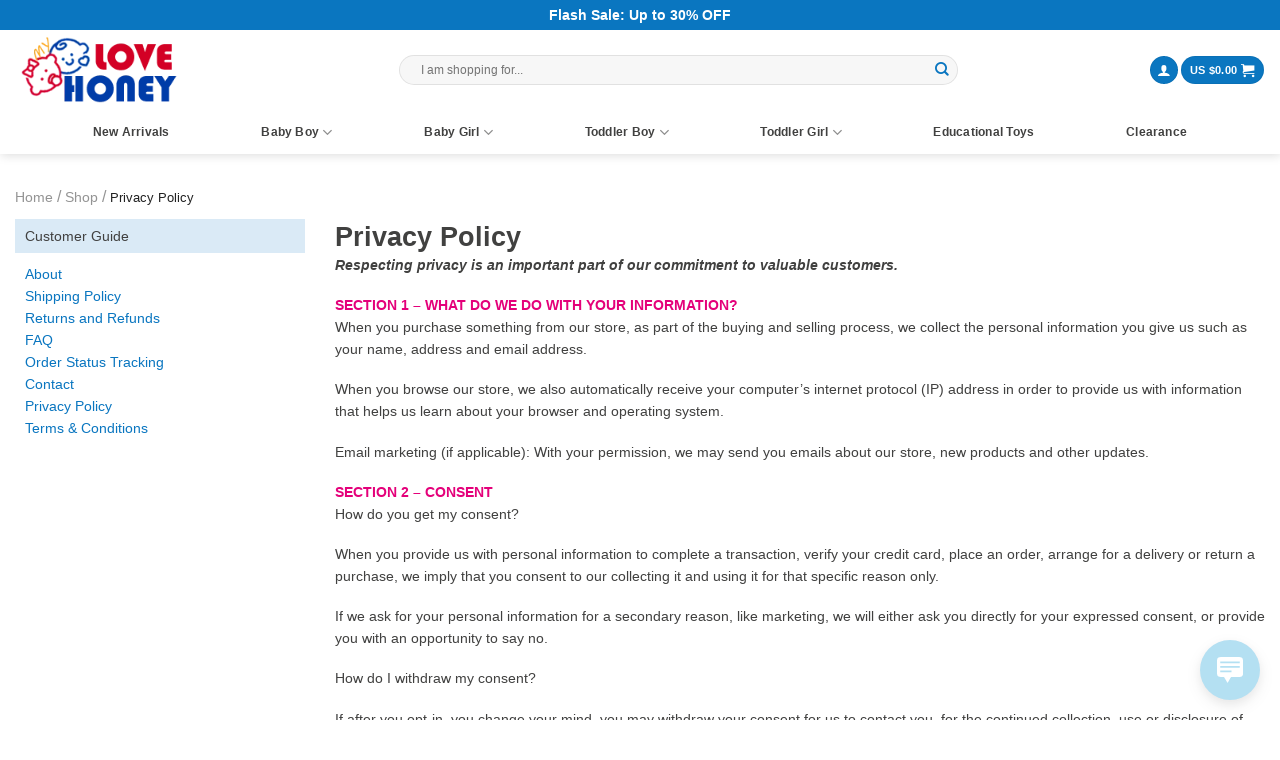

--- FILE ---
content_type: text/html; charset=UTF-8
request_url: https://www.mylovehoney.com/shop/privacy-policy/
body_size: 37725
content:
<!DOCTYPE html><html lang="en-US" class="loading-site no-js"><head><meta charset="UTF-8" /><link rel="profile" href="http://gmpg.org/xfn/11" /><link rel="pingback" href="https://www.mylovehoney.com/xmlrpc.php" /> <script src="[data-uri]" defer></script> <meta name='robots' content='index, follow, max-image-preview:large, max-snippet:-1, max-video-preview:-1' /><style>img:is([sizes="auto" i], [sizes^="auto," i]) { contain-intrinsic-size: 3000px 1500px }</style><link rel="alternate" hreflang="en-us" href="https://www.mylovehoney.com/shop/privacy-policy/" /><link rel="alternate" hreflang="en-gb" href="https://www.mylovehoney.com/uk/shop/privacy-policy/" /><link rel="alternate" hreflang="en-ca" href="https://www.mylovehoney.com/ca/shop/privacy-policy/" /><link rel="alternate" hreflang="en-au" href="https://www.mylovehoney.com/au/shop/privacy-policy/" /><link rel="alternate" hreflang="en-nz" href="https://www.mylovehoney.com/nz/shop/privacy-policy/" /><link rel="alternate" hreflang="x-default" href="https://www.mylovehoney.com/shop/privacy-policy/" /> <script data-cfasync="false" data-pagespeed-no-defer>var gtm4wp_datalayer_name = "dataLayer";
	var dataLayer = dataLayer || [];
	const gtm4wp_use_sku_instead = 1;
	const gtm4wp_currency = 'USD';
	const gtm4wp_product_per_impression = 10;
	const gtm4wp_clear_ecommerce = false;
	const gtm4wp_datalayer_max_timeout = 2000;</script> <meta name="viewport" content="width=device-width, initial-scale=1" /><title>Privacy Policy - MyLoveHoney Baby Clothing</title><meta name="description" content="Customers&#039; privacy is our number one priority. Your personal information will be encrypted when shopping with us. Buy with confidence with secure payment." /><link rel="canonical" href="https://www.mylovehoney.com/shop/privacy-policy/" /><meta property="og:locale" content="en_US" /><meta property="og:type" content="article" /><meta property="og:title" content="Privacy Policy - MyLoveHoney Baby Clothing" /><meta property="og:description" content="Customers&#039; privacy is our number one priority. Your personal information will be encrypted when shopping with us. Buy with confidence with secure payment." /><meta property="og:url" content="https://www.mylovehoney.com/shop/privacy-policy/" /><meta property="og:site_name" content="MyLoveHoney Baby Clothing" /><meta property="article:publisher" content="https://www.facebook.com/MyloveHoneyGossips/" /><meta property="article:modified_time" content="2022-04-28T03:57:19+00:00" /><meta property="og:image" content="https://www.mylovehoney.com/wp-content/uploads/Mylovehoney-Baby-Infant-Clothes-Theme-Logo.png" /><meta property="og:image:width" content="210" /><meta property="og:image:height" content="110" /><meta property="og:image:type" content="image/png" /><meta name="twitter:card" content="summary_large_image" /> <script type="application/ld+json" class="yoast-schema-graph">{"@context":"https://schema.org","@graph":[{"@type":"WebPage","@id":"https://www.mylovehoney.com/shop/privacy-policy/","url":"https://www.mylovehoney.com/shop/privacy-policy/","name":"Privacy Policy - MyLoveHoney Baby Clothing","isPartOf":{"@id":"https://www.mylovehoney.com/#website"},"datePublished":"2017-03-04T19:05:18+00:00","dateModified":"2022-04-28T03:57:19+00:00","description":"Customers' privacy is our number one priority. Your personal information will be encrypted when shopping with us. Buy with confidence with secure payment.","breadcrumb":{"@id":"https://www.mylovehoney.com/shop/privacy-policy/#breadcrumb"},"inLanguage":"en-US","potentialAction":[{"@type":"ReadAction","target":["https://www.mylovehoney.com/shop/privacy-policy/"]}]},{"@type":"BreadcrumbList","@id":"https://www.mylovehoney.com/shop/privacy-policy/#breadcrumb","itemListElement":[{"@type":"ListItem","position":1,"name":"Home","item":"https://www.mylovehoney.com/"},{"@type":"ListItem","position":2,"name":"Shop","item":"https://www.mylovehoney.com/shop/"},{"@type":"ListItem","position":3,"name":"Privacy Policy"}]},{"@type":"WebSite","@id":"https://www.mylovehoney.com/#website","url":"https://www.mylovehoney.com/","name":"MyLoveHoney Baby Clothing","description":"Clothing for all Infants and Toddlers","publisher":{"@id":"https://www.mylovehoney.com/#organization"},"alternateName":"MyLoveHoney","potentialAction":[{"@type":"SearchAction","target":{"@type":"EntryPoint","urlTemplate":"https://www.mylovehoney.com/?s={search_term_string}"},"query-input":{"@type":"PropertyValueSpecification","valueRequired":true,"valueName":"search_term_string"}}],"inLanguage":"en-US"},{"@type":"Organization","@id":"https://www.mylovehoney.com/#organization","name":"MyLoveHoney Baby Clothing","alternateName":"MyLoveHoney","url":"https://www.mylovehoney.com/","logo":{"@type":"ImageObject","inLanguage":"en-US","@id":"https://www.mylovehoney.com/#/schema/logo/image/","url":"https://www.mylovehoney.com/wp-content/uploads/Mylovehoney-Baby-Infant-Clothes-Theme-Logo.png","contentUrl":"https://www.mylovehoney.com/wp-content/uploads/Mylovehoney-Baby-Infant-Clothes-Theme-Logo.png","width":210,"height":110,"caption":"MyLoveHoney Baby Clothing"},"image":{"@id":"https://www.mylovehoney.com/#/schema/logo/image/"},"sameAs":["https://www.facebook.com/MyloveHoneyGossips/","https://www.instagram.com/mylovehoneygossips/","https://www.pinterest.com/mylovehoney/"]}]}</script> <link rel='prefetch' href='https://www.mylovehoney.com/wp-content/themes/flatsome/assets/js/flatsome.js?ver=e2eddd6c228105dac048' /><link rel='prefetch' href='https://www.mylovehoney.com/wp-content/themes/flatsome/assets/js/chunk.slider.js?ver=3.20.2' /><link rel='prefetch' href='https://www.mylovehoney.com/wp-content/themes/flatsome/assets/js/chunk.popups.js?ver=3.20.2' /><link rel='prefetch' href='https://www.mylovehoney.com/wp-content/themes/flatsome/assets/js/chunk.tooltips.js?ver=3.20.2' /><link rel='prefetch' href='https://www.mylovehoney.com/wp-content/themes/flatsome/assets/js/woocommerce.js?ver=1c9be63d628ff7c3ff4c' /><link rel="alternate" type="application/rss+xml" title="MyLoveHoney Baby Clothing &raquo; Feed" href="https://www.mylovehoney.com/feed/" /><link rel="alternate" type="application/rss+xml" title="MyLoveHoney Baby Clothing &raquo; Comments Feed" href="https://www.mylovehoney.com/comments/feed/" /><link data-optimized="2" rel="stylesheet" href="https://www.mylovehoney.com/wp-content/litespeed/css/ecf2d6adbbbe5f4cca5a2a766018aa00.css?ver=43701" /><style id='woocommerce-inline-inline-css' type='text/css'>.woocommerce form .form-row .required { visibility: visible; }</style><style id='flatsome-main-inline-css' type='text/css'>@font-face {
				font-family: "fl-icons";
				font-display: block;
				src: url(https://www.mylovehoney.com/wp-content/themes/flatsome/assets/css/icons/fl-icons.eot?v=3.20.2);
				src:
					url(https://www.mylovehoney.com/wp-content/themes/flatsome/assets/css/icons/fl-icons.eot#iefix?v=3.20.2) format("embedded-opentype"),
					url(https://www.mylovehoney.com/wp-content/themes/flatsome/assets/css/icons/fl-icons.woff2?v=3.20.2) format("woff2"),
					url(https://www.mylovehoney.com/wp-content/themes/flatsome/assets/css/icons/fl-icons.ttf?v=3.20.2) format("truetype"),
					url(https://www.mylovehoney.com/wp-content/themes/flatsome/assets/css/icons/fl-icons.woff?v=3.20.2) format("woff"),
					url(https://www.mylovehoney.com/wp-content/themes/flatsome/assets/css/icons/fl-icons.svg?v=3.20.2#fl-icons) format("svg");
			}</style> <script type="text/javascript" src="https://www.mylovehoney.com/wp-includes/js/jquery/jquery.min.js?ver=3.7.1" id="jquery-core-js"></script> <link rel="https://api.w.org/" href="https://www.mylovehoney.com/wp-json/" /><link rel="alternate" title="JSON" type="application/json" href="https://www.mylovehoney.com/wp-json/wp/v2/pages/1350" /><link rel="EditURI" type="application/rsd+xml" title="RSD" href="https://www.mylovehoney.com/xmlrpc.php?rsd" /><meta name="generator" content="WordPress 6.8.3" /><meta name="generator" content="WooCommerce 10.3.7" /><link rel='shortlink' href='https://www.mylovehoney.com/?p=1350' /><link rel="alternate" title="oEmbed (JSON)" type="application/json+oembed" href="https://www.mylovehoney.com/wp-json/oembed/1.0/embed?url=https%3A%2F%2Fwww.mylovehoney.com%2Fshop%2Fprivacy-policy%2F" /><link rel="alternate" title="oEmbed (XML)" type="text/xml+oembed" href="https://www.mylovehoney.com/wp-json/oembed/1.0/embed?url=https%3A%2F%2Fwww.mylovehoney.com%2Fshop%2Fprivacy-policy%2F&#038;format=xml" /><meta name="generator" content="WPML ver:4.8.4 stt:67,8,1,66,54;" /> <script data-cfasync="false" data-pagespeed-no-defer>var dataLayer_content = {"pagePostType":"page","pagePostType2":"single-page","customerTotalOrders":0,"customerTotalOrderValue":0,"customerFirstName":"","customerLastName":"","customerBillingFirstName":"","customerBillingLastName":"","customerBillingCompany":"","customerBillingAddress1":"","customerBillingAddress2":"","customerBillingCity":"","customerBillingState":"","customerBillingPostcode":"","customerBillingCountry":"","customerBillingEmail":"","customerBillingEmailHash":"","customerBillingPhone":"","customerShippingFirstName":"","customerShippingLastName":"","customerShippingCompany":"","customerShippingAddress1":"","customerShippingAddress2":"","customerShippingCity":"","customerShippingState":"","customerShippingPostcode":"","customerShippingCountry":"","cartContent":{"totals":{"applied_coupons":[],"discount_total":0,"subtotal":0,"total":0},"items":[]}};
	dataLayer.push( dataLayer_content );</script> <script data-cfasync="false" data-pagespeed-no-defer>(function(w,d,s,l,i){w[l]=w[l]||[];w[l].push({'gtm.start':
new Date().getTime(),event:'gtm.js'});var f=d.getElementsByTagName(s)[0],
j=d.createElement(s),dl=l!='dataLayer'?'&l='+l:'';j.async=true;j.src=
'//www.googletagmanager.com/gtm.js?id='+i+dl;f.parentNode.insertBefore(j,f);
})(window,document,'script','dataLayer','GTM-5LMCB3X3');</script> 	<noscript><style>.woocommerce-product-gallery{ opacity: 1 !important; }</style></noscript><link rel="icon" href="https://www.mylovehoney.com/wp-content/uploads/cropped-Mylovehoney-Baby-Infant-Clothes-Theme-Logo-Favicon-111x111.jpg" sizes="32x32" /><link rel="icon" href="https://www.mylovehoney.com/wp-content/uploads/cropped-Mylovehoney-Baby-Infant-Clothes-Theme-Logo-Favicon-244x244.jpg" sizes="192x192" /><link rel="apple-touch-icon" href="https://www.mylovehoney.com/wp-content/uploads/cropped-Mylovehoney-Baby-Infant-Clothes-Theme-Logo-Favicon-244x244.jpg" /><meta name="msapplication-TileImage" content="https://www.mylovehoney.com/wp-content/uploads/cropped-Mylovehoney-Baby-Infant-Clothes-Theme-Logo-Favicon.jpg" /><style id="custom-css" type="text/css">:root {--primary-color: #0a76c0;--fs-color-primary: #0a76c0;--fs-color-secondary: #414140;--fs-color-success: #0a76c0;--fs-color-alert: #74ab4e;--fs-color-base: #414140;--fs-experimental-link-color: #0a76c0;--fs-experimental-link-color-hover: #d30026;}.tooltipster-base {--tooltip-color: #fff;--tooltip-bg-color: #000;}.off-canvas-right .mfp-content, .off-canvas-left .mfp-content {--drawer-width: 300px;}.off-canvas .mfp-content.off-canvas-cart {--drawer-width: 360px;}.container-width, .full-width .ubermenu-nav, .container, .row{max-width: 1300px}.row.row-collapse{max-width: 1270px}.row.row-small{max-width: 1292.5px}.row.row-large{max-width: 1330px}.flatsome-cookies {background-color: rgba(0,0,0,0.72)}.header-main{height: 80px}#logo img{max-height: 80px}#logo{width:167px;}.header-bottom{min-height: 44px}.header-top{min-height: 30px}.transparent .header-main{height: 30px}.transparent #logo img{max-height: 30px}.has-transparent + .page-title:first-of-type,.has-transparent + #main > .page-title,.has-transparent + #main > div > .page-title,.has-transparent + #main .page-header-wrapper:first-of-type .page-title{padding-top: 110px;}.header.show-on-scroll,.stuck .header-main{height:50px!important}.stuck #logo img{max-height: 50px!important}.search-form{ width: 60%;}.header-bg-color {background-color: #ffffff}.header-bottom {background-color: #ffffff}.top-bar-nav > li > a{line-height: 16px }.header-main .nav > li > a{line-height: 16px }.stuck .header-main .nav > li > a{line-height: 45px }.header-bottom-nav > li > a{line-height: 15px }@media (max-width: 549px) {.header-main{height: 70px}#logo img{max-height: 70px}}.main-menu-overlay{background-color: #FFFFFF}.nav-dropdown-has-arrow.nav-dropdown-has-border li.has-dropdown:before{border-bottom-color: #35afbd;}.nav .nav-dropdown{border-color: #35afbd }.nav-dropdown{border-radius:10px}.nav-dropdown{font-size:85%}.nav-dropdown-has-arrow li.has-dropdown:after{border-bottom-color: #FFFFFF;}.nav .nav-dropdown{background-color: #FFFFFF}.header-top{background-color:#0a76c0!important;}h1,h2,h3,h4,h5,h6,.heading-font{color: #414140;}.breadcrumbs{text-transform: none;}.nav > li > a, .links > li > a{text-transform: none;}.section-title span{text-transform: none;}h3.widget-title,span.widget-title{text-transform: none;}.header:not(.transparent) .header-nav-main.nav > li > a {color: #414140;}.header:not(.transparent) .header-nav-main.nav > li > a:hover,.header:not(.transparent) .header-nav-main.nav > li.active > a,.header:not(.transparent) .header-nav-main.nav > li.current > a,.header:not(.transparent) .header-nav-main.nav > li > a.active,.header:not(.transparent) .header-nav-main.nav > li > a.current{color: #e4007a;}.header-nav-main.nav-line-bottom > li > a:before,.header-nav-main.nav-line-grow > li > a:before,.header-nav-main.nav-line > li > a:before,.header-nav-main.nav-box > li > a:hover,.header-nav-main.nav-box > li.active > a,.header-nav-main.nav-pills > li > a:hover,.header-nav-main.nav-pills > li.active > a{color:#FFF!important;background-color: #e4007a;}.header:not(.transparent) .header-bottom-nav.nav > li > a{color: #414140;}.header:not(.transparent) .header-bottom-nav.nav > li > a:hover,.header:not(.transparent) .header-bottom-nav.nav > li.active > a,.header:not(.transparent) .header-bottom-nav.nav > li.current > a,.header:not(.transparent) .header-bottom-nav.nav > li > a.active,.header:not(.transparent) .header-bottom-nav.nav > li > a.current{color: #0a76c0;}.header-bottom-nav.nav-line-bottom > li > a:before,.header-bottom-nav.nav-line-grow > li > a:before,.header-bottom-nav.nav-line > li > a:before,.header-bottom-nav.nav-box > li > a:hover,.header-bottom-nav.nav-box > li.active > a,.header-bottom-nav.nav-pills > li > a:hover,.header-bottom-nav.nav-pills > li.active > a{color:#FFF!important;background-color: #0a76c0;}.shop-page-title.featured-title .title-overlay{background-color: rgba(0,0,0,0.3);}.current .breadcrumb-step, [data-icon-label]:after, .button#place_order,.button.checkout,.checkout-button,.single_add_to_cart_button.button, .sticky-add-to-cart-select-options-button{background-color: #0a76c0!important }.badge-inner.on-sale{background-color: #d30026}.badge-inner.new-bubble{background-color: #81D742}.star-rating span:before,.star-rating:before, .woocommerce-page .star-rating:before, .stars a:hover:after, .stars a.active:after{color: #ffbc00}.price del, .product_list_widget del, del .woocommerce-Price-amount { color: #d30026; }ins .woocommerce-Price-amount { color: #d30026; }@media screen and (min-width: 550px){.products .box-vertical .box-image{min-width: 244px!important;width: 244px!important;}}.footer-1{background-color: #f4f4f4}.footer-2{background-color: #f4f4f4}.absolute-footer, html{background-color: #ffffff}.page-title-small + main .product-container > .row{padding-top:0;}.nav-vertical-fly-out > li + li {border-top-width: 1px; border-top-style: solid;}/* Custom CSS *//*Font*/h1.product-title.entry-title{color:#414140!important;font-size:20px;margin-bottom:0;}h2 {font-size:20px; line-height:32px;}h3 {font-size:18px; line-height:29px;}h1.normal, h3.normal {color:#414140;}h4 {font-size:14px; line-height:26px;}p {font-size:14px;color:#414140;}a {font-size:14px;}ul {font-size:14px;}li {font-size:14px;}.nav>li>a {font-size:12px;}a.footer-link:hover {color:#d30026;}a.footer-link {color:#414140;}/*Header Menu*/.nav-dropdown .menu-item-has-children>a, .nav-dropdown .title>a, .nav-dropdown .nav-dropdown-col>a:hover {color:#414140;}.nav>li>a:hover, .nav-dropdown>li>a:hover, .nav-column li>a:hover {color:#d30026;}.nav-column li>a, .nav-dropdown>li>a {padding:5px 20px;color:#414140;}li.custom-header-menu a, li.custom-header-menu a:hover {font-weight:bolder;color:#414140;}ul.header-nav.header-nav-main.nav.nav-left.nav-outline.nav-uppercase.nav>li.html {justify-content:center; margin-left:auto!important; margin-right:auto!important}.searchform .button.icon i {color:#0a76c0;}div#wide-nav .flex-row.container .flex-col.hide-for-medium.flex-center {width:100%;}ul.nav.header-nav.header-bottom-nav.nav-center.nav-line-bottom.nav-size-xlarge.nav-uppercase {justify-content:space-evenly;}input.search-field.mb-0 {font-size:12px;border-radius:15px;}button.ux-search-submit.submit-button.secondary.button.wp-element-button.icon.mb-0 {background-color:#fff;border:none;padding-right:0;}.stuck #logo img {display:none;}/*Helpful Button Feedback*/.article-feedback {border:1px solid #0a76c0;padding: 10px;width:150px; background:#ffffff;border-radius:15px; font-size:14px; font-weight: normal; line-height: 14px;}.article-feedback:hover {background:#0a76c0; color:#ffffff;}/*Display*/.product-main {padding-bottom:0;}ul.product_list_widget li a:not(.remove) {font-size:12px;}.nav-dropdown .menu-item-has-children>a, .nav-dropdown .title>a, .nav-dropdown .nav-dropdown-col>a {text-transform:none;font-size:14px;}.box-text.box-text-products .button, button, input[type='submit'], input[type='reset'], input[type='button'] {margin-right:0;text-transform:none;border-radius:15px;}.price {line-height:unset;}del span.amount {color:#111!important;font-size:70%;position:relative;top:-1px;}del{text-decoration:none; white-space:nowrap; position:relative;}del::after{border-top:1px solid #111; opacity:0.4; position:absolute; content:""; right:0; left:0; top:50%;}p.name.product-title a {color:#414140;}p.name.product-title a:hover {color:#d30026;}.product-info .price {margin-top:0;margin-bottom:0;}.frontpagecategory .box-image img {width:150px;}.payment_methods p {color:rgba(0,0,0,0.5); font-style:italic;}a.about_paypal {display:none;}[data-icon-label]:after, .button#place_order {width:100%;font-size:0.97em;}label {color:#414140;}.featured_collection {max-width:510px;}h3.product-section-title.container-width.product-section-title-related.pt-half.pb-half.uppercase {text-transform:none;}.woocommerce-notices-wrapper {padding-top:8px;}.maintenanceBG {position:fixed;top:50%;left:50%;transform:translate(-50%,-50%);}.uppercase, h6, span.widget-title, th {letter-spacing:unset;}/*Delivery Chart Layout*/.deliverycharttable {display:table; font-size:12px; width:100%;border-collapse:collapse; color:#414140;}.deliverychartrowbg {display:table-row; background-color:rgba(10,118,192,0.1);}.deliverychartrow {display:table-row;}.deliverychartcell {display:table-cell; border:1px solid #414140; padding:5px; text-align:center; vertical-align:middle;}#deliverychartleft {width:25%;}/*Catalogue Page Layout*/p.name.product-title a {display:block;display:-webkit-box;max-width:100%;height:36px;-webkit-line-clamp:2;-webkit-box-orient:vertical;overflow:hidden;text-overflow:ellipsis;}.term-description {display:none;}/*Catalogue Sidebar Filter*/div#woocommerce_layered_nav_filters-2 h2.widgettitle {font-weight:normal; font-size:16px; margin:0;}div#enhancedtextwidget-2 {display:inline-block;}div#woocommerce_layered_nav_filters-2 {display:inline-block; margin-bottom:0;}div#woocommerce_layered_nav_filters-2>ul {padding-left:0;}aside#woocommerce_layered_nav-4 li.woocommerce-widget-layered-nav-list__item.wc-layered-nav-term {display:inline-block;padding-right:15px;}aside#woocommerce_layered_nav-2 li.woocommerce-widget-layered-nav-list__item.wc-layered-nav-term {display:inline-block;padding-right:15px;}aside#woocommerce_product_categories-5 {margin-bottom:0px;}.textwidget.custom-html-widget {padding-left:10px;}.widget>ul>li>a, .textwidget.custom-html-widget>a {color:#414140;}.widget>ul>li>a:hover, .textwidget.custom-html-widget>a:hover {color:#d30026;}/*Image Gallery Lightbox*/.pswp__ui--fit .pswp__top-bar, .pswp__ui--fit .pswp__caption, .pswp__caption__center {display:none;}.flex-control-thumbs li {width:15%;}.product-thumbnails img {width:110px;}/*Accordion FAQ*/p.sub-title {color:#d30026;}.accordioncustom .accordion-title {color:#0a76c0;border-top:0;}.accordioncustom .accordion-title.active{color:#0a76c0;font-weight:700;text-transform:none;}.accordioncustom .accordion .toggle {font-size:10px;}.accordioncustom .accordion-inner, .accordioncustom .accordion-title {font-size:14px;padding:0 2.3em;}/*Account*/em.user-id.op-5 {display:none;}.dashboard-links a:hover {background-color:#faa61a;}li.woocommerce-MyAccount-navigation-link.woocommerce-MyAccount-navigation-link--payment-methods {display:none;}/*Reviews*/.comment-list li .avatar, .commentlist li .avatar {padding-left:5px;}.nav-box>li.active>a, .nav-pills>li.active>a .star-rating {font-size:20px;left:-2px;}.tabbed-content .nav {border-top:1px solid #ddd;}.tabbed-content .nav, .tabbed-content .tab-panels {padding-top:0;}.review_title_tab {font-size:18px;letter-spacing:normal;padding-bottom:10px!important;}.nav-box>li.active>a, .nav-pills>li.active>a {background-color:#fff;color:#414140;padding:10px 0;display:block;pointer-events:none;}.comment-list li .comment-text, .commentlist li .comment-text {padding:0 0.5em;}.comment-list li .description, .commentlist li .description {font-style:unset;position:relative;}em.woocommerce-review__verified.verified {visibility:hidden;position:relative; font-style:unset;}em.woocommerce-review__verified.verified:before {content:''; background:url("https://www.mylovehoney.com/wp-content/uploads/verified-customer.png"); visibility:visible; width:20px; height:20px; background-size:20px 20px; background-repeat:no-repeat;position:absolute; left:5px; top:-3px; filter:brightness(0) saturate(100%) invert(32%) sepia(62%) saturate(1460%) hue-rotate(178deg) brightness(99%) contrast(96%);}em.woocommerce-review__verified.verified:after {content:'Verified Buyer'; visibility:visible; color:#0a76c0; position:absolute; top:-3px; left:27px; width:100px;}ul.adsw-gallery img {max-height:unset!important;}p a#lang-comments-link {display:none;}h3.woocommerce-Reviews-title.normal {display:none;}div#comments.large-7 {max-width:100%; flex-basis:unset;}div#review_form_wrapper.large-5 {max-width:100%; flex-basis:unset;}.wcpr-overall-rating, .wcpr-overall-rating-main {height:110px;}.wcpr-stars-count {max-width:600px;}.review-form-inner.has-border {border:none;text-align:center;padding:0;}div#review_form_wrapper {padding-bottom:0;}h3#reply-title {display:none;}a.woocommerce-review-link {font-size:12px;text-decoration:underline;}div#comments {padding-bottom:0;}.odd.alt.thread-odd.thread-alt.depth-1 {margin:0;padding:0 5px 15px 5px;background-color:#E6F1F9;}.even.thread-even.depth-1 {margin:0;padding:0 5px 15px 5px;}#submit {background-color:#0a76c0;}.woocommerce-verification-required {color:rgba(102,102,102,0.85);font-style:italic;margin:0;}nav.woocommerce-pagination {text-align:center;}#comments ul.page-numbers li {list-style:none;display:inline-block;}#comments a.page-numbers, #comments span.page-numbers.current, #comments span.page-numbers.dots {border:2px solid currentcolor; border-radius:99px; height:2.25em; width:auto; padding:0 7px; background:#fff; color:currentcolor; line-height:2em; min-width:2.25em; font-size:1.1em; vertical-align:top; display:block; font-weight:bolder; transition:all .3s;}#comments span.page-numbers.current {background:#0a76c0!important; color:#fff!important; border-color:#0a76c0;}#comments a.page-numbers:hover, #comments span.page-numbers.dots:hover {border-color:#0a76c0; background:#0a76c0; color:#fff; transition:all .3s;}#comments ul.page-numbers li:first-child {margin-left:0;}p.woocommerce-noreviews {display:none;}ul.adsw-gallery {margin-top:0;}.mfp-bg {background:rgba( 0, 0, 0);} .wcpr-overall-rating-left {background: #0a76c0;}#comments .commentlist li .comment-text, .comment-list li .comment-text {word-break:break-word;}ol.commentlist .star-rating {display:block;position:relative;top:30px;left:-24px;}p.meta {position:relative;top:-10px;}span.woocommerce-review__dash {display:none;}time.woocommerce-review__published-date {position:absolute;right:0;opacity:80%;}.description {padding-top:20px;}p.units_sold {font-size:12px;font-style:italic;margin-bottom:10px;}.units_sold_container {display:inline-block;}.single_product_price_border {border-bottom:1px solid #ddd;}.even.thread-even.depth-1 p.meta {background:#ffffff; top:-20px;}.odd.alt.thread-odd.thread-alt.depth-1 p.meta {background:#E6F1F9;top:-20px;}/*Sidebar*/.widget .is-divider, .widget>ul>li .count {display:none;}ul.menu>li>a, ul.menu>li>span:first-child, .widget>ul>li>a, .widget>ul>li>span:first-child {padding:0;}.widget>ul>li li>a {padding:0;}ul.menu>li+li, .widget>ul>li+li {border-top:0;}span.widget-title {padding:10px 10px 10px 10px;font-size:14px;font-weight:400;color:#414140;background-color: rgba(10, 118, 192,0.15);display:block;}.widget ul {padding:10px 10px 10px 10px;}.widget .current-cat>a {color:#d30026;}.category-widget {margin-left:0!important;margin-bottom:0!important;}.product-categories {padding-bottom:0!important;}.tagcloud {padding:10px!important;}/*Footer*/p.footer_flag {display:inline-block;margin:0;}.absolute-footer {padding:10px 0 0;color:#414140;}.footerlink:hover {color:#d30026!important;}.footer_background {background-color:#192a3d;}/*Breadcrumb Custom Page*/.custombreadcrumb {padding-bottom:0; padding-top:20px;}.custombreadcrumb .breadcrumb_last{font-size:13px;color:#222222;}.custombreadcrumb a, .custombreadcrumb span{color:rgba(102,102,102,0.7);}.custombreadcrumb a:hover{color:#414140;}.product_breadcrumbs {padding-bottom:15px;}/*Single Product Page Layout*/p.price.product-page-price.price-on-sale del {font-size:20px;}.product-short-description {margin-top:15px;}table.variations .label {text-decoration:underline;}.accordion.product_description .accordion-title {font-size:14px;font-weight:700;padding:0.6em 5px; border:none;}.accordion-item.product_promotion_accordion {border-bottom:1px dashed #ddd;}.accordion.product_description {padding-bottom:10px;}.accordion.product_description .toggle {left:unset;right:0;}.accordion.product_description .accordion-inner {padding:5px 5px 0 5px;}.product-footer .woocommerce-tabs>.nav-line-grow, .product-footer .woocommerce-tabs>.nav-line:not(.nav-vertical) {display:none;}h1.normal, h3.normal, p.product_description, p.singleproductdescptitle {display:none;}.woocommerce-product-rating {float:right;}.productpagesale {margin-top:-10px;}.variations .reset_variations {visibility:hidden!important;}div#tab-description h1 {font-size:18px; line-height:29px;}.adsw-attribute-option span {margin:0 5px 5px 0;}.product-info {padding-bottom:0; padding-top:0;}.product-footer .woocommerce-tabs {border-top:none;}.woocommerce-variation-price {display:none;}form.variations_form.cart, form.cart {margin-bottom:0px;width:100%;}p.singleproductdescptitle {margin:0;}.singleproductdescpli {padding-bottom:10px;}ul.singleproductdescpli li {margin:0;color:#414140;list-style-type:none;text-indent:-1em;padding-left:15px;}ul.singleproductdescpli li:before {content:"";background-color:#0a76c0;border-radius:50%;width:5px;height:5px;margin-bottom:2px;margin-right:10px;display:inline-block;}ul.singleproductdescpsubli {margin-top:0;margin-bottom:0;}.variations_form .variations {padding:0;margin-bottom:0;}.small-nav-collapse>li a:hover {color:#0a76c0;}.product-thumbnails a {border:none;}.badge-container {margin:unset;}.badge-container.is-larger.absolute.left.top.z-1, .badge-container.absolute.left.top.z-1 {left:8px;}.product-summary .variations_button {width:385px; margin-top:16px; padding:0.5em 0 0 0;}span.woo-selected-variation-item-name {display:none!important;}.woocommerce-variation-availability {padding-left:5px;height:0;}.product-section {border-top:1px solid #ddd;}table.variations td.label {width:40px;}.woocommerce-variation-description {background:#f9f9f9;padding:5px 10px 10px 10px;margin-bottom:10px;border-top:1px dashed #ddd;}.ux-swatch-selected-value {display:none;}.product-info.summary.col-fit.col.entry-summary.product-summary.text-left.form-minimal .price-wrapper {display:inline-block;padding-right:5px;}p.soldunits {margin-bottom:0;margin-top:5px;opacity:0.7;font-size:12px;}ol.flickity-page-dots {opacity:0;}p.price.product-page-price, .price-on-sale {font-size:20px;margin-bottom:0;}.single_product_price_border {border-bottom:1px dashed #ddd;margin-bottom:10px;margin-top:-5px;}button.ux-buy-now-button.button.primary.ml-half {border-radius:15px;}.product-price-container.is-xxlarge {display:inline-block;}.single_add_to_cart_button.button, .sticky-add-to-cart-select-options-button {border-radius:15px;flex:1;}/*Add to Cart Button Checkout Page*/p.form-row-first {margin-right:0;width:100%;}p#billing_address_1_field {width:100%;}.woocommerce-terms-and-conditions {overflow-x:hidden!important;}.coupon h3.widget-title {border-bottom:none; padding-bottom:0;}.coupon input.is-form.expand {border-radius:0;}.coupon input.is-form.expand:hover {color:#fff; background-color: #0a76c0; text-shadow:none; border:none;}ul.woocommerce_error.woocommerce-error.wc-stripe-error {margin-bottom:0; color:#e80000;}.text-left.social-login.pb-half.pt-half {display:none;}.payment-icons.inline-block {display:flex;justify-content:center;}.sticky-add-to-cart--active {z-index:25;}#add_payment_method #payment ul.payment_methods li img.stripe-icon, .woocommerce-checkout #payment ul.payment_methods li img.stripe-icon {float:right; max-width:50px;}.payment_method_paypal img {position:relative;bottom:5px;float:right;}.sticky-add-to-cart__product p.price.product-page-price {display:none;}.woocommerce-variation-add-to-cart.variations_button.woocommerce-variation-add-to-cart-enabled, .woocommerce-variation-add-to-cart.variations_button.woocommerce-variation-add-to-cart-disabled { width:100%;}.sticky-add-to-cart.sticky-add-to-cart--active ins .woocommerce-Price-amount {padding-right:5px;}.sticky-add-to-cart--active .ux-quantity.quantity.buttons_added {width:unset;}/*Single Product Page Layout for Toys*//*Ninja Form*/.nf-before-form-content {display:none;}.nf-form-layout .nf-field-element select, .nf-form-layout .nf-field-element input, .ninja-forms-field {font-size:12px;}.nf-error .ninja-forms-field {font-size:12px;} #ninja_forms_required_items, .nf-field-container {margin-bottom:15px!important;}.nf-error-msg, .ninja-forms-req-symbol {font-size:12px;}.field-wrap>div input[type=checkbox], .field-wrap button, .field-wrap input[type=button], .field-wrap input[type=submit] {background-color:#0a76c0; color:#fff;}.nf-error-msg.nf-error-field-errors {display:none;}/*Below Add Cart Badge*/.add_cart_badge {background-color:rgb(239,239,239); border-radius:15px; margin-bottom:10px; padding:5px 0 5px 0; height:40px;}.add_cart_badge1 {display:inline-block;text-align:center;line-height:15px; padding: 0px 10px 0px 10px; width:49%;}.add_cart_badge2 {display:inline-block;text-align:center;line-height:15px; padding: 0px 10px 0px 10px;width:49%;}/*Shipping Method Custom Text*/tr.cart-discount th {color:#0a76c0;font-weight:normal;}.cart-discount {font-size:unset;background-color:#f9f9f9;}.woocommerce-shipping-destination {text-align:left;}.shipping__table {color:#414140;}.shipping__list_label {text-align:left;opacity:1;font-size:inherit;}tr.shipping span.amount {float:right;}.shop_table tr.shipping th {width:auto!important;}/*WPML*/.wpml-ls-legacy-list-horizontal {display:inline-block;padding:0;border:none;}.wpml-ls-legacy-list-horizontal a span {margin-left:0.4em;}.wpml-ls-legacy-list-horizontal .wpml-ls-flag+span {color:#414140;text-decoration:underline;}.wpml-ls-legacy-list-horizontal .wpml-ls-flag+span:hover {color:#d30026;}/*Size Chart*/.size_chart {overflow: hidden;width:100%;}.size_chart button {width:50%;display:inline-block;border:none;outline:none;float:left;font-size:12px;padding:0;margin:0;background-color:inherit;font-weight:400;}.size_chart button.active {background-color: white;text-decoration:underline;}.size_chart_content {display: none;padding:0;}.size_chart_content.active{display:block;}.size_chart_tab-content p {font-size:14px;margin:5px;}.size_chart_table {display:table; font-size:12px; width:100%;border-collapse:collapse; color:#414140;}.size_chart_rowbg {display:table-row; background-color:rgba(10,118,192,0.1);}.size_chart_row {display:table-row;}.size_chart_cell {display:table-cell; padding:5px; text-align:center; vertical-align:middle;font-size:12px;}.size_chart_cellbg {display:table-cell; padding:5px; text-align:center; vertical-align:middle;background:#f9f9f9;font-size:12px;}/*Social Icons*/.accordion_custom>.social-button, .social-icons .button.icon:hover, .accordion_custom>.social-icons .button.icon:not(.is-outline) {margin-bottom:0;}.accordion_custom .social-icons:before {content:"Share:";font-size:14px;font-weight:700;color:#000000;padding:0.6em 5px;}/*CusRev Plugin*/li#tab-title-reviews .stars {display:none;}h2.woocommerce-Reviews-title {display:none;}.datetime {display:none;}.reviewer-verified {display:none!important;}.ivole-meter .ivole-meter-bar {background:#0a76c0;}.cr-badge .badge__star-icon_type_fill {filter:brightness(0) saturate(100%) invert(64%) sepia(82%) saturate(570%) hue-rotate(359deg) brightness(102%) contrast(105%);}.cr-badge .verified {background:#E6F1F9!important;}.badge__store, .cr-badge .rating {color:#ffffff;}/* Custom CSS Tablet */@media (max-width: 849px){/*Display*/.footer-mobile {border-top:10px solid #ededed;}.footer-wrapper {z-index:999;}/*Header Main*/.header-main {height:50px;}#logo img {height:50px;padding:5px 0;}.dark .form-flat input:not([type="submit"]), .dark .form-flat textarea, .dark .form-flat select, .nav-dark .form-flat input:not([type="submit"]), .nav-dark .form-flat textarea, .nav-dark .form-flat select {border:1px solid #0a76c0;}.mobilesearch button.ux-search-submit.submit-button.secondary.button.icon.mb-0 {background-color:#0a76c0;}.widget ul {background-color:transparent;}.autocomplete-suggestion {font-size:14px;}/*Single Product Page Layout*/.page-title.shop-page-title.product-page-title {display:none;}.add-to-cart-container.form-normal.is-normal .single_add_to_cart_button.button, .add-to-cart-container.form-normal.is-normal button.ux-buy-now-button.button.primary.ml-half {width:100%;}.add-to-cart-container.form-normal.is-normal button.ux-buy-now-button.button.primary.ml-half {margin-top:-5px;}/*Category Page Filters & Sort by*/.category-filtering.category-filter-row.show-for-medium {position:fixed; bottom:0; left:0; z-index:99; color:#fff; width:100%;height:45px;}a.filter-button.uppercase.plain {font-weight:normal; font-size: 20px; padding:10px 0; margin:0; background:#0a76c0; width:100%;}h1.shop-page-title.is-xlarge {display:block;margin-bottom:0;text-align:Center;overflow:hidden;white-space:nowrap;text-overflow:ellipsis;font-size:20px;color:#414140;}.widgettitle {display:none;}.woocommerce-ordering, .woocommerce-ordering select {margin:0 0 10px 0;}.category-filter-row {padding:0;}.widget.woocommerce.widget_layered_nav_filters {display:none;}.page-description {text-align:Center;}/*Checkout Cart Page*/div#order_review {overflow-x:hidden;}.checkout-page-title.page-title {display:none!important;}.woocommerce-billing-fields {border:none;padding-top:0;}}/* Custom CSS Mobile */@media (max-width: 549px){/*Homepage*/.home_category {font-size:10px;}span.wpml-ls-native {display:none;}/*Breadcrumb*/.mobile_title {padding-bottom:15px;}/*Single Product Page Layout*/.product-info {padding-top:10px;}.flex-control-thumbs {display:none;}.variations td, .variations th {display:block;}.even.thread-even.depth-1:first-child {border-top:1px dashed #ddd;}.add_cart_badge1 {float:left;width:unset;}.add_cart_badge2 {float:right;width:unset}/*Frontpage Category Grid*/.left-category {padding-right:0px;}.right-category {padding-left:0px;padding-top:10px;}.bottom-category {padding-top:10px;padding-left:0px;}h1.product-title.entry-title {font-size:16px!important;}.filter-button {padding:5px 30px;}/*Add to Cart Button*/table.variations td.label, .variations td {display:block;}.product-summary .variations_button {width:unset;}.fb-wrapper {float:left; width:250px; overflow:hidden;height:50px;}/*Product Page Tabs*/.product-footer .woocommerce-tabs {padding:15px 0 0 0!important; margin-top:15px;}.small-nav-collapse>li {width:auto;}.small-nav-collapse>li a {padding:0; line-height:14px; text-align:center;}ul.tabs.wc-tabs.product-tabs.small-nav-collapse.nav.nav-uppercase.nav-outline.nav-center {justify-content:space-between;}ul.tabs.wc-tabs.product-tabs.small-nav-collapse.nav.nav-uppercase.nav-outline.nav-center>li a {height:30px;padding:5px;}/*Category Page Filters & Sort by*/a.filter-button.uppercase.plain {font-size:12px;}.category-filtering.category-filter-row.show-for-medium {height:35px;}/*Product Gallery Slider*//*Footer*/.wpml-ls-legacy-list-horizontal a span {display:none;}/*Checkout*/form.checkout.woocommerce-checkout .col-inner.has-border {padding:10px;}/*CusRev Plugin*/.cr-badge{width:100% !important;transform: scale(0.640569);padding:0 40px!important;}#reviews .cr-summaryBox-wrap {background:unset;}}.label-new.menu-item > a:after{content:"New";}.label-hot.menu-item > a:after{content:"Hot";}.label-sale.menu-item > a:after{content:"Sale";}.label-popular.menu-item > a:after{content:"Popular";}</style><style id="flatsome-swatches-css">.variations_form .ux-swatch.selected {box-shadow: 0 0 0 2px #0a76c0;}.ux-swatches-in-loop .ux-swatch.selected {box-shadow: 0 0 0 2px #0a76c0;}</style><style id="kirki-inline-styles"></style></head><body class="privacy-policy wp-singular page-template page-template-page-blank page-template-page-blank-php page page-id-1350 page-child parent-pageid-330 wp-theme-flatsome wp-child-theme-flatsome-child theme-flatsome woocommerce-no-js full-width header-shadow lightbox nav-dropdown-has-arrow nav-dropdown-has-shadow nav-dropdown-has-border"><noscript><iframe data-lazyloaded="1" src="about:blank" data-src="https://www.googletagmanager.com/ns.html?id=GTM-5LMCB3X3" height="0" width="0" style="display:none;visibility:hidden" aria-hidden="true"></iframe><noscript><iframe src="https://www.googletagmanager.com/ns.html?id=GTM-5LMCB3X3" height="0" width="0" style="display:none;visibility:hidden" aria-hidden="true"></iframe></noscript></noscript><a class="skip-link screen-reader-text" href="#main">Skip to content</a><div id="wrapper"><header id="header" class="header has-sticky sticky-jump"><div class="header-wrapper"><div id="top-bar" class="header-top nav-dark flex-has-center"><div class="flex-row container"><div class="flex-col hide-for-medium flex-left"><ul class="nav nav-left medium-nav-center nav-small  nav-divided"></ul></div><div class="flex-col hide-for-medium flex-center"><ul class="nav nav-center nav-small  nav-divided"><li class="html custom html_topbar_left"><div><p style="font-weight:700;color:#ffffff;">Flash Sale: Up to 30% OFF</p></div></li></ul></div><div class="flex-col hide-for-medium flex-right"><ul class="nav top-bar-nav nav-right nav-small  nav-divided"></ul></div><div class="flex-col show-for-medium flex-grow"><ul class="nav nav-center nav-small mobile-nav  nav-divided"><li class="html custom html_topbar_left"><div><p style="font-weight:700;color:#ffffff;">Flash Sale: Up to 30% OFF</p></div></li></ul></div></div></div><div id="masthead" class="header-main has-sticky-logo"><div class="header-inner flex-row container logo-left medium-logo-center" role="navigation"><div id="logo" class="flex-col logo"><a href="https://www.mylovehoney.com/" title="MyLoveHoney Baby Clothing - Clothing for all Infants and Toddlers" rel="home">
<img data-lazyloaded="1" src="[data-uri]" width="210" height="83" data-src="https://www.mylovehoney.com/wp-content/uploads/Mylovehoney-Baby-Infant-Clothes-Theme-Logo-Sticky.png.webp" class="header-logo-sticky" alt="MyLoveHoney Baby Clothing"/><noscript><img width="210" height="83" src="https://www.mylovehoney.com/wp-content/uploads/Mylovehoney-Baby-Infant-Clothes-Theme-Logo-Sticky.png.webp" class="header-logo-sticky" alt="MyLoveHoney Baby Clothing"/></noscript><img data-lazyloaded="1" src="[data-uri]" width="210" height="83" data-src="https://www.mylovehoney.com/wp-content/uploads/Mylovehoney-Baby-Infant-Clothes-Theme-Logo-Sticky.png.webp" class="header_logo header-logo" alt="MyLoveHoney Baby Clothing"/><noscript><img width="210" height="83" src="https://www.mylovehoney.com/wp-content/uploads/Mylovehoney-Baby-Infant-Clothes-Theme-Logo-Sticky.png.webp" class="header_logo header-logo" alt="MyLoveHoney Baby Clothing"/></noscript><img data-lazyloaded="1" src="[data-uri]"  width="210" height="83" data-src="https://www.mylovehoney.com/wp-content/uploads/Mylovehoney-Baby-Infant-Clothes-Theme-Logo-Sticky.png.webp" class="header-logo-dark" alt="MyLoveHoney Baby Clothing"/><noscript><img  width="210" height="83" src="https://www.mylovehoney.com/wp-content/uploads/Mylovehoney-Baby-Infant-Clothes-Theme-Logo-Sticky.png.webp" class="header-logo-dark" alt="MyLoveHoney Baby Clothing"/></noscript></a></div><div class="flex-col show-for-medium flex-left"><ul class="mobile-nav nav nav-left "><li class="nav-icon has-icon"><div class="header-button">		<a href="#" class="icon primary button circle is-small" data-open="#main-menu" data-pos="left" data-bg="main-menu-overlay" role="button" aria-label="Menu" aria-controls="main-menu" aria-expanded="false" aria-haspopup="dialog" data-flatsome-role-button>
<i class="icon-menu" aria-hidden="true"></i>					</a></div></li><li class="header-search header-search-lightbox has-icon"><div class="header-button">		<a href="#search-lightbox" class="icon primary button circle is-small" aria-label="Search" data-open="#search-lightbox" data-focus="input.search-field" role="button" aria-expanded="false" aria-haspopup="dialog" aria-controls="search-lightbox" data-flatsome-role-button><i class="icon-search" aria-hidden="true" style="font-size:16px;"></i></a></div><div id="search-lightbox" class="mfp-hide dark text-center"><div class="searchform-wrapper ux-search-box relative form-flat is-large"><form role="search" method="get" class="searchform" action="https://www.mylovehoney.com/"><div class="flex-row relative"><div class="flex-col flex-grow">
<label class="screen-reader-text" for="woocommerce-product-search-field-0">Search for:</label>
<input type="search" id="woocommerce-product-search-field-0" class="search-field mb-0" placeholder="    I am shopping for..." value="" name="s" />
<input type="hidden" name="post_type" value="product" />
<input type="hidden" name="lang" value="en" /></div><div class="flex-col">
<button type="submit" value="Search" class="ux-search-submit submit-button secondary button  icon mb-0" aria-label="Submit">
<i class="icon-search" aria-hidden="true"></i>			</button></div></div><div class="live-search-results text-left z-top"></div></form></div></div></li></ul></div><div class="flex-col hide-for-medium flex-left
flex-grow"><ul class="header-nav header-nav-main nav nav-left  nav-outline nav-uppercase" ><li class="header-search-form search-form html relative has-icon"><div class="header-search-form-wrapper"><div class="searchform-wrapper ux-search-box relative form-flat is-normal"><form role="search" method="get" class="searchform" action="https://www.mylovehoney.com/"><div class="flex-row relative"><div class="flex-col flex-grow">
<label class="screen-reader-text" for="woocommerce-product-search-field-1">Search for:</label>
<input type="search" id="woocommerce-product-search-field-1" class="search-field mb-0" placeholder="    I am shopping for..." value="" name="s" />
<input type="hidden" name="post_type" value="product" />
<input type="hidden" name="lang" value="en" /></div><div class="flex-col">
<button type="submit" value="Search" class="ux-search-submit submit-button secondary button  icon mb-0" aria-label="Submit">
<i class="icon-search" aria-hidden="true"></i>			</button></div></div><div class="live-search-results text-left z-top"></div></form></div></div></li></ul></div><div class="flex-col hide-for-medium flex-right"><ul class="header-nav header-nav-main nav nav-right  nav-outline nav-uppercase"><li class="account-item has-icon"><div class="header-button">
<a href="https://www.mylovehoney.com/my-account/" class="nav-top-link nav-top-not-logged-in icon primary button circle is-small icon primary button circle is-small" title="Login" role="button" data-open="#login-form-popup" aria-label="Login" aria-controls="login-form-popup" aria-expanded="false" aria-haspopup="dialog" data-flatsome-role-button>
<i class="icon-user" aria-hidden="true"></i>	</a></div></li><li class="cart-item has-icon has-dropdown"><div class="header-button">
<a href="https://www.mylovehoney.com/cart/" class="header-cart-link nav-top-link icon primary button circle is-small" title="Cart" aria-label="View cart" aria-expanded="false" aria-haspopup="true" role="button" data-flatsome-role-button><span class="header-cart-title">
<span class="cart-price"><span class="woocommerce-Price-amount amount"><bdi><span class="woocommerce-Price-currencySymbol">US $</span>0.00</bdi></span></span>
</span><i class="icon-shopping-cart" aria-hidden="true" data-icon-label="0"></i>  </a></div><ul class="nav-dropdown nav-dropdown-bold"><li class="html widget_shopping_cart"><div class="widget_shopping_cart_content"><div class="ux-mini-cart-empty flex flex-row-col text-center pt pb"><div class="ux-mini-cart-empty-icon">
<svg aria-hidden="true" xmlns="http://www.w3.org/2000/svg" viewBox="0 0 17 19" style="opacity:.1;height:80px;">
<path d="M8.5 0C6.7 0 5.3 1.2 5.3 2.7v2H2.1c-.3 0-.6.3-.7.7L0 18.2c0 .4.2.8.6.8h15.7c.4 0 .7-.3.7-.7v-.1L15.6 5.4c0-.3-.3-.6-.7-.6h-3.2v-2c0-1.6-1.4-2.8-3.2-2.8zM6.7 2.7c0-.8.8-1.4 1.8-1.4s1.8.6 1.8 1.4v2H6.7v-2zm7.5 3.4 1.3 11.5h-14L2.8 6.1h2.5v1.4c0 .4.3.7.7.7.4 0 .7-.3.7-.7V6.1h3.5v1.4c0 .4.3.7.7.7s.7-.3.7-.7V6.1h2.6z" fill-rule="evenodd" clip-rule="evenodd" fill="currentColor"></path>
</svg></div><p class="woocommerce-mini-cart__empty-message empty">No products in the cart.</p><p class="return-to-shop">
<a class="button primary wc-backward" href="https://www.mylovehoney.com/shop/">
Return to shop				</a></p></div></div></li></ul></li></ul></div><div class="flex-col show-for-medium flex-right"><ul class="mobile-nav nav nav-right "><li class="account-item has-icon"><div class="header-button">	<a href="https://www.mylovehoney.com/my-account/" class="account-link-mobile icon primary button circle is-small" title="My account" aria-label="My account">
<i class="icon-user" aria-hidden="true"></i>	</a></div></li><li class="cart-item has-icon"><div class="header-button">
<a href="https://www.mylovehoney.com/cart/" class="header-cart-link nav-top-link icon primary button circle is-small off-canvas-toggle" title="Cart" aria-label="View cart" aria-expanded="false" aria-haspopup="dialog" role="button" data-open="#cart-popup" data-class="off-canvas-cart" data-pos="right" aria-controls="cart-popup" data-flatsome-role-button><i class="icon-shopping-cart" aria-hidden="true" data-icon-label="0"></i>  </a></div><div id="cart-popup" class="mfp-hide"><div class="cart-popup-inner inner-padding"><div class="cart-popup-title text-center">
<span class="heading-font uppercase">Cart</span><div class="is-divider"></div></div><div class="widget_shopping_cart"><div class="widget_shopping_cart_content"><div class="ux-mini-cart-empty flex flex-row-col text-center pt pb"><div class="ux-mini-cart-empty-icon">
<svg aria-hidden="true" xmlns="http://www.w3.org/2000/svg" viewBox="0 0 17 19" style="opacity:.1;height:80px;">
<path d="M8.5 0C6.7 0 5.3 1.2 5.3 2.7v2H2.1c-.3 0-.6.3-.7.7L0 18.2c0 .4.2.8.6.8h15.7c.4 0 .7-.3.7-.7v-.1L15.6 5.4c0-.3-.3-.6-.7-.6h-3.2v-2c0-1.6-1.4-2.8-3.2-2.8zM6.7 2.7c0-.8.8-1.4 1.8-1.4s1.8.6 1.8 1.4v2H6.7v-2zm7.5 3.4 1.3 11.5h-14L2.8 6.1h2.5v1.4c0 .4.3.7.7.7.4 0 .7-.3.7-.7V6.1h3.5v1.4c0 .4.3.7.7.7s.7-.3.7-.7V6.1h2.6z" fill-rule="evenodd" clip-rule="evenodd" fill="currentColor"></path>
</svg></div><p class="woocommerce-mini-cart__empty-message empty">No products in the cart.</p><p class="return-to-shop">
<a class="button primary wc-backward" href="https://www.mylovehoney.com/shop/">
Return to shop				</a></p></div></div></div></div></div></li></ul></div></div></div><div id="wide-nav" class="header-bottom wide-nav hide-for-sticky nav-dark flex-has-center hide-for-medium"><div class="flex-row container"><div class="flex-col hide-for-medium flex-center"><ul class="nav header-nav header-bottom-nav nav-center  nav-line-bottom nav-size-xlarge nav-uppercase"><li id="menu-item-48463" class="menu-item menu-item-type-custom menu-item-object-custom menu-item-48463 menu-item-design-default"><a href="https://www.mylovehoney.com/shop/" class="nav-top-link">New Arrivals</a></li><li id="menu-item-48317" class="menu-item menu-item-type-custom menu-item-object-custom menu-item-has-children menu-item-48317 menu-item-design-default has-dropdown"><a href="https://www.mylovehoney.com/shop/?filter_gender=boy&#038;query_type_gender=or&#038;query_type_size=or&#038;filter_size=0-3-months,10-12-months,4-6-months,7-9-months" class="nav-top-link" aria-expanded="false" aria-haspopup="menu">Baby Boy<i class="icon-angle-down" aria-hidden="true"></i></a><ul class="sub-menu nav-dropdown nav-dropdown-bold"><li id="menu-item-48331" class="menu-item menu-item-type-custom menu-item-object-custom menu-item-has-children menu-item-48331 nav-dropdown-col"><a>Categories</a><ul class="sub-menu nav-column nav-dropdown-bold"><li id="menu-item-48318" class="menu-item menu-item-type-custom menu-item-object-custom menu-item-48318"><a href="https://www.mylovehoney.com/product-category/bodysuit/?filter_gender=boy&#038;query_type_gender=or&#038;query_type_size=or&#038;filter_size=0-3-months,10-12-months,4-6-months,7-9-months">Bodysuit</a></li><li id="menu-item-48351" class="menu-item menu-item-type-custom menu-item-object-custom menu-item-48351"><a href="https://www.mylovehoney.com/product-category/costume/?filter_gender=boy&#038;query_type_gender=or&#038;query_type_size=or&#038;filter_size=0-3-months,10-12-months,4-6-months,7-9-months">Costume</a></li><li id="menu-item-48350" class="menu-item menu-item-type-custom menu-item-object-custom menu-item-48350"><a href="https://www.mylovehoney.com/product-category/outerwear/?filter_gender=boy&#038;query_type_gender=or&#038;query_type_size=or&#038;filter_size=0-3-months,10-12-months,4-6-months,7-9-months">Outerwear</a></li><li id="menu-item-48319" class="menu-item menu-item-type-custom menu-item-object-custom menu-item-48319"><a href="https://www.mylovehoney.com/product-category/romper/?filter_gender=boy&#038;query_type_gender=or&#038;query_type_size=or&#038;filter_size=0-3-months,10-12-months,4-6-months,7-9-months">Romper</a></li><li id="menu-item-48349" class="menu-item menu-item-type-custom menu-item-object-custom menu-item-48349"><a href="https://www.mylovehoney.com/product-category/sleepwear/?filter_gender=boy&#038;query_type_gender=or&#038;query_type_size=or&#038;filter_size=0-3-months,10-12-months,4-6-months,7-9-months">Sleepwear</a></li><li id="menu-item-48347" class="menu-item menu-item-type-custom menu-item-object-custom menu-item-48347"><a href="https://www.mylovehoney.com/product-category/suspenders-overalls/?filter_gender=boy&#038;query_type_gender=or&#038;query_type_size=or&#038;filter_size=0-3-months,10-12-months,4-6-months,7-9-months">Suspenders &#038; Overalls</a></li><li id="menu-item-48348" class="menu-item menu-item-type-custom menu-item-object-custom menu-item-48348"><a href="https://www.mylovehoney.com/product-category/top-bottom/?filter_gender=boy&#038;query_type_gender=or&#038;query_type_size=or&#038;filter_size=0-3-months,10-12-months,4-6-months,7-9-months">Tops &#038; Bottoms</a></li><li id="menu-item-48352" class="menu-item menu-item-type-custom menu-item-object-custom menu-item-48352"><a href="https://www.mylovehoney.com/product-category/wedding/?filter_gender=boy&#038;query_type_gender=or&#038;query_type_size=or&#038;filter_size=0-3-months,10-12-months,4-6-months,7-9-months">Wedding</a></li></ul></li><li id="menu-item-48333" class="menu-item menu-item-type-custom menu-item-object-custom menu-item-has-children menu-item-48333 nav-dropdown-col"><a>Collection</a><ul class="sub-menu nav-column nav-dropdown-bold"><li id="menu-item-48366" class="menu-item menu-item-type-custom menu-item-object-custom menu-item-48366"><a href="https://www.mylovehoney.com/product-tag/dressup/?filter_gender=boy&#038;query_type_gender=or&#038;query_type_size=or&#038;filter_size=0-3-months,10-12-months,4-6-months,7-9-months">Animal</a></li><li id="menu-item-48367" class="menu-item menu-item-type-custom menu-item-object-custom menu-item-48367"><a href="https://www.mylovehoney.com/product-tag/cartoon/?filter_gender=boy&#038;query_type_gender=or&#038;query_type_size=or&#038;filter_size=0-3-months,10-12-months,4-6-months,7-9-months">Cartoon</a></li><li id="menu-item-48368" class="menu-item menu-item-type-custom menu-item-object-custom menu-item-48368"><a href="https://www.mylovehoney.com/product-tag/denim/?filter_gender=boy&#038;query_type_gender=or&#038;query_type_size=or&#038;filter_size=0-3-months,10-12-months,4-6-months,7-9-months">Denim</a></li><li id="menu-item-48335" class="menu-item menu-item-type-custom menu-item-object-custom menu-item-48335"><a href="https://www.mylovehoney.com/product-tag/floral/?filter_gender=boy&#038;query_type_gender=or&#038;query_type_size=or&#038;filter_size=0-3-months,10-12-months,4-6-months,7-9-months">Floral</a></li><li id="menu-item-48364" class="menu-item menu-item-type-custom menu-item-object-custom menu-item-48364"><a href="https://www.mylovehoney.com/product-tag/gentlemen/?filter_size=0-3-months%2C10-12-months%2C4-6-months%2C7-9-months&#038;query_type_size=or&#038;query_type_gender=or">Gentlemen</a></li><li id="menu-item-48369" class="menu-item menu-item-type-custom menu-item-object-custom menu-item-48369"><a href="https://www.mylovehoney.com/product-tag/quotes-phrases/?filter_gender=boy&#038;query_type_gender=or&#038;query_type_size=or&#038;filter_size=0-3-months,10-12-months,4-6-months,7-9-months">Quotes &#038; Phrases</a></li></ul></li><li id="menu-item-48337" class="menu-item menu-item-type-custom menu-item-object-custom menu-item-has-children menu-item-48337 nav-dropdown-col"><a>Explore</a><ul class="sub-menu nav-column nav-dropdown-bold"><li id="menu-item-48353" class="menu-item menu-item-type-custom menu-item-object-custom menu-item-48353"><a href="https://www.mylovehoney.com/shop/?filter_gender=boy&#038;query_type_gender=or&#038;query_type_size=or&#038;filter_size=0-3-months,10-12-months,4-6-months,7-9-months">New arrivals</a></li><li id="menu-item-48338" class="menu-item menu-item-type-custom menu-item-object-custom menu-item-48338"><a href="https://www.mylovehoney.com/product-tag/on-sale/?filter_gender=boy&#038;query_type_gender=or&#038;query_type_size=or&#038;filter_size=0-3-months,10-12-months,4-6-months,7-9-months">Clearance</a></li><li id="menu-item-48354" class="menu-item menu-item-type-custom menu-item-object-custom menu-item-48354"><a href="https://www.mylovehoney.com/shop/?filter_gender=boy&#038;query_type_gender=or&#038;query_type_size=or&#038;filter_size=0-3-months,10-12-months,4-6-months,7-9-months">Shop all baby boy</a></li><li id="menu-item-48339" class="custom-header-menu menu-item menu-item-type-custom menu-item-object-custom menu-item-48339"><a>Shop by Size</a></li><li id="menu-item-48340" class="menu-item menu-item-type-custom menu-item-object-custom menu-item-48340"><a href="https://www.mylovehoney.com/shop/?filter_gender=boy&#038;query_type_gender=or&#038;filter_size=0-3-months&#038;query_type_size=or">0-3 months</a></li><li id="menu-item-48341" class="menu-item menu-item-type-custom menu-item-object-custom menu-item-48341"><a href="https://www.mylovehoney.com/shop/?filter_gender=boy&#038;query_type_gender=or&#038;query_type_size=or&#038;filter_size=4-6-months">4-6 months</a></li><li id="menu-item-48355" class="menu-item menu-item-type-custom menu-item-object-custom menu-item-48355"><a href="https://www.mylovehoney.com/shop/?filter_gender=boy&#038;query_type_gender=or&#038;query_type_size=or&#038;filter_size=7-9-months">7-9 months</a></li><li id="menu-item-48356" class="menu-item menu-item-type-custom menu-item-object-custom menu-item-48356"><a href="https://www.mylovehoney.com/shop/?filter_gender=boy&#038;query_type_gender=or&#038;query_type_size=or&#038;filter_size=10-12-months">10-12 months</a></li></ul></li></ul></li><li id="menu-item-48370" class="menu-item menu-item-type-custom menu-item-object-custom menu-item-has-children menu-item-48370 menu-item-design-default has-dropdown"><a href="https://www.mylovehoney.com/shop/?filter_gender=girl&#038;query_type_gender=or&#038;query_type_size=or&#038;filter_size=0-3-months,10-12-months,4-6-months,7-9-months" class="nav-top-link" aria-expanded="false" aria-haspopup="menu">Baby Girl<i class="icon-angle-down" aria-hidden="true"></i></a><ul class="sub-menu nav-dropdown nav-dropdown-bold"><li id="menu-item-48383" class="menu-item menu-item-type-custom menu-item-object-custom menu-item-has-children menu-item-48383 nav-dropdown-col"><a>Categories</a><ul class="sub-menu nav-column nav-dropdown-bold"><li id="menu-item-48372" class="menu-item menu-item-type-custom menu-item-object-custom menu-item-48372"><a href="https://www.mylovehoney.com/product-category/bodysuit/?filter_gender=girl&#038;query_type_gender=or&#038;query_type_size=or&#038;filter_size=0-3-months,10-12-months,4-6-months,7-9-months">Bodysuit</a></li><li id="menu-item-48380" class="menu-item menu-item-type-custom menu-item-object-custom menu-item-48380"><a href="https://www.mylovehoney.com/product-category/costume/?filter_gender=girl&#038;query_type_gender=or&#038;query_type_size=or&#038;filter_size=0-3-months,10-12-months,4-6-months,7-9-months">Costume</a></li><li id="menu-item-48376" class="menu-item menu-item-type-custom menu-item-object-custom menu-item-48376"><a href="https://www.mylovehoney.com/product-category/dress/?filter_gender=girl&#038;query_type_gender=or&#038;query_type_size=or&#038;filter_size=0-3-months,10-12-months,4-6-months,7-9-months">Dress</a></li><li id="menu-item-48379" class="menu-item menu-item-type-custom menu-item-object-custom menu-item-48379"><a href="https://www.mylovehoney.com/product-category/outerwear/?filter_gender=girl&#038;query_type_gender=or&#038;query_type_size=or&#038;filter_size=0-3-months,10-12-months,4-6-months,7-9-months">Outerwear</a></li><li id="menu-item-48373" class="menu-item menu-item-type-custom menu-item-object-custom menu-item-48373"><a href="https://www.mylovehoney.com/product-category/romper/?filter_gender=girl&#038;query_type_gender=or&#038;query_type_size=or&#038;filter_size=0-3-months,10-12-months,4-6-months,7-9-months">Romper</a></li><li id="menu-item-48378" class="menu-item menu-item-type-custom menu-item-object-custom menu-item-48378"><a href="https://www.mylovehoney.com/product-category/sleepwear/?filter_gender=girl&#038;query_type_gender=or&#038;query_type_size=or&#038;filter_size=0-3-months,10-12-months,4-6-months,7-9-months">Sleepwear</a></li><li id="menu-item-48375" class="menu-item menu-item-type-custom menu-item-object-custom menu-item-48375"><a href="https://www.mylovehoney.com/product-category/suspenders-overalls/?filter_gender=girl&#038;query_type_gender=or&#038;query_type_size=or&#038;filter_size=0-3-months,10-12-months,4-6-months,7-9-months">Suspenders &#038; Overalls</a></li><li id="menu-item-48377" class="menu-item menu-item-type-custom menu-item-object-custom menu-item-48377"><a href="https://www.mylovehoney.com/product-category/top-bottom/?filter_gender=girl&#038;query_type_gender=or&#038;query_type_size=or&#038;filter_size=0-3-months,10-12-months,4-6-months,7-9-months">Tops &#038; Bottoms</a></li><li id="menu-item-48381" class="menu-item menu-item-type-custom menu-item-object-custom menu-item-48381"><a href="https://www.mylovehoney.com/product-category/wedding/?filter_gender=girl&#038;query_type_gender=or&#038;query_type_size=or&#038;filter_size=0-3-months,10-12-months,4-6-months,7-9-months">Wedding</a></li></ul></li><li id="menu-item-48382" class="menu-item menu-item-type-custom menu-item-object-custom menu-item-has-children menu-item-48382 nav-dropdown-col"><a>Collection</a><ul class="sub-menu nav-column nav-dropdown-bold"><li id="menu-item-48386" class="menu-item menu-item-type-custom menu-item-object-custom menu-item-48386"><a href="https://www.mylovehoney.com/product-tag/dressup/?filter_gender=girl&#038;query_type_gender=or&#038;query_type_size=or&#038;filter_size=0-3-months,10-12-months,4-6-months,7-9-months">Animal</a></li><li id="menu-item-48387" class="menu-item menu-item-type-custom menu-item-object-custom menu-item-48387"><a href="https://www.mylovehoney.com/product-tag/cartoon/?filter_gender=girl&#038;query_type_gender=or&#038;query_type_size=or&#038;filter_size=0-3-months,10-12-months,4-6-months,7-9-months">Cartoon</a></li><li id="menu-item-48388" class="menu-item menu-item-type-custom menu-item-object-custom menu-item-48388"><a href="https://www.mylovehoney.com/product-tag/denim/?filter_gender=girl&#038;query_type_gender=or&#038;query_type_size=or&#038;filter_size=0-3-months,10-12-months,4-6-months,7-9-months">Denim</a></li><li id="menu-item-48385" class="menu-item menu-item-type-custom menu-item-object-custom menu-item-48385"><a href="https://www.mylovehoney.com/product-tag/floral/?filter_gender=girl&#038;query_type_gender=or&#038;query_type_size=or&#038;filter_size=0-3-months,10-12-months,4-6-months,7-9-months">Floral</a></li><li id="menu-item-48384" class="menu-item menu-item-type-custom menu-item-object-custom menu-item-48384"><a href="https://www.mylovehoney.com/product-tag/princess/?filter_size=0-3-months%2C10-12-months%2C4-6-months%2C7-9-months&#038;query_type_size=or&#038;query_type_gender=or">Princess</a></li><li id="menu-item-48389" class="menu-item menu-item-type-custom menu-item-object-custom menu-item-48389"><a href="https://www.mylovehoney.com/product-tag/quotes-phrases/?filter_gender=girl&#038;query_type_gender=or&#038;query_type_size=or&#038;filter_size=0-3-months,10-12-months,4-6-months,7-9-months">Quotes &#038; Phrases</a></li></ul></li><li id="menu-item-48390" class="menu-item menu-item-type-custom menu-item-object-custom menu-item-has-children menu-item-48390 nav-dropdown-col"><a>Explore</a><ul class="sub-menu nav-column nav-dropdown-bold"><li id="menu-item-48391" class="menu-item menu-item-type-custom menu-item-object-custom menu-item-48391"><a href="https://www.mylovehoney.com/shop/?filter_gender=girl&#038;query_type_gender=or&#038;query_type_size=or&#038;filter_size=0-3-months,10-12-months,4-6-months,7-9-months">New arrivals</a></li><li id="menu-item-48393" class="menu-item menu-item-type-custom menu-item-object-custom menu-item-48393"><a href="https://www.mylovehoney.com/product-tag/on-sale/?filter_gender=girl&#038;query_type_gender=or&#038;query_type_size=or&#038;filter_size=0-3-months,10-12-months,4-6-months,7-9-months">Clearance</a></li><li id="menu-item-48392" class="menu-item menu-item-type-custom menu-item-object-custom menu-item-48392"><a href="https://www.mylovehoney.com/shop/?filter_gender=girl&#038;query_type_gender=or&#038;query_type_size=or&#038;filter_size=0-3-months,10-12-months,4-6-months,7-9-months">Shop all baby girl</a></li><li id="menu-item-48394" class="custom-header-menu menu-item menu-item-type-custom menu-item-object-custom menu-item-48394"><a>Shop by Size</a></li><li id="menu-item-48395" class="menu-item menu-item-type-custom menu-item-object-custom menu-item-48395"><a href="https://www.mylovehoney.com/shop/?filter_gender=girl&#038;query_type_gender=or&#038;filter_size=0-3-months&#038;query_type_size=or">0-3 months</a></li><li id="menu-item-48396" class="menu-item menu-item-type-custom menu-item-object-custom menu-item-48396"><a href="https://www.mylovehoney.com/shop/?filter_gender=girl&#038;query_type_gender=or&#038;filter_size=4-6-months&#038;query_type_size=or">4-6 months</a></li><li id="menu-item-48397" class="menu-item menu-item-type-custom menu-item-object-custom menu-item-48397"><a href="https://www.mylovehoney.com/shop/?filter_gender=girl&#038;query_type_gender=or&#038;filter_size=7-9-months&#038;query_type_size=or">7-9 months</a></li><li id="menu-item-48398" class="menu-item menu-item-type-custom menu-item-object-custom menu-item-48398"><a href="https://www.mylovehoney.com/shop/?filter_gender=girl&#038;query_type_gender=or&#038;filter_size=10-12-months&#038;query_type_size=or">10-12 months</a></li></ul></li></ul></li><li id="menu-item-48401" class="menu-item menu-item-type-custom menu-item-object-custom menu-item-has-children menu-item-48401 menu-item-design-default has-dropdown"><a href="https://www.mylovehoney.com/shop/?filter_gender=boy&#038;query_type_gender=or&#038;query_type_size=or&#038;filter_size=13-18-months,19-24-months,2t,3t,4t,5t" class="nav-top-link" aria-expanded="false" aria-haspopup="menu">Toddler Boy<i class="icon-angle-down" aria-hidden="true"></i></a><ul class="sub-menu nav-dropdown nav-dropdown-bold"><li id="menu-item-48402" class="menu-item menu-item-type-custom menu-item-object-custom menu-item-has-children menu-item-48402 nav-dropdown-col"><a>Categories</a><ul class="sub-menu nav-column nav-dropdown-bold"><li id="menu-item-48403" class="menu-item menu-item-type-custom menu-item-object-custom menu-item-48403"><a href="https://www.mylovehoney.com/product-category/bodysuit/?filter_gender=boy&#038;query_type_gender=or&#038;query_type_size=or&#038;filter_size=13-18-months,19-24-months,2t,3t,4t,5t">Bodysuit</a></li><li id="menu-item-48410" class="menu-item menu-item-type-custom menu-item-object-custom menu-item-48410"><a href="https://www.mylovehoney.com/product-category/costume/?filter_gender=boy&#038;query_type_gender=or&#038;query_type_size=or&#038;filter_size=13-18-months,19-24-months,2t,3t,4t,5t">Costume</a></li><li id="menu-item-48409" class="menu-item menu-item-type-custom menu-item-object-custom menu-item-48409"><a href="https://www.mylovehoney.com/product-category/Outerwear/?filter_gender=boy&#038;query_type_gender=or&#038;query_type_size=or&#038;filter_size=13-18-months,19-24-months,2t,3t,4t,5t">Outerwear</a></li><li id="menu-item-48404" class="menu-item menu-item-type-custom menu-item-object-custom menu-item-48404"><a href="https://www.mylovehoney.com/product-category/romper/?filter_gender=boy&#038;query_type_gender=or&#038;query_type_size=or&#038;filter_size=13-18-months,19-24-months,2t,3t,4t,5t">Romper</a></li><li id="menu-item-48408" class="menu-item menu-item-type-custom menu-item-object-custom menu-item-48408"><a href="https://www.mylovehoney.com/product-category/sleepwear/?filter_gender=boy&#038;query_type_gender=or&#038;query_type_size=or&#038;filter_size=13-18-months,19-24-months,2t,3t,4t,5t">Sleepwear</a></li><li id="menu-item-48406" class="menu-item menu-item-type-custom menu-item-object-custom menu-item-48406"><a href="https://www.mylovehoney.com/product-category/suspenders-overalls/?filter_gender=boy&#038;query_type_gender=or&#038;query_type_size=or&#038;filter_size=13-18-months,19-24-months,2t,3t,4t,5t">Suspenders &#038; Overalls</a></li><li id="menu-item-48407" class="menu-item menu-item-type-custom menu-item-object-custom menu-item-48407"><a href="https://www.mylovehoney.com/product-category/top-bottom/?filter_gender=boy&#038;query_type_gender=or&#038;query_type_size=or&#038;filter_size=13-18-months,19-24-months,2t,3t,4t,5t">Tops &#038; Bottoms</a></li><li id="menu-item-48411" class="menu-item menu-item-type-custom menu-item-object-custom menu-item-48411"><a href="https://www.mylovehoney.com/product-category/wedding/?filter_gender=boy&#038;query_type_gender=or&#038;query_type_size=or&#038;filter_size=13-18-months,19-24-months,2t,3t,4t,5t">Wedding</a></li></ul></li><li id="menu-item-48412" class="menu-item menu-item-type-custom menu-item-object-custom menu-item-has-children menu-item-48412 nav-dropdown-col"><a>Collection</a><ul class="sub-menu nav-column nav-dropdown-bold"><li id="menu-item-48415" class="menu-item menu-item-type-custom menu-item-object-custom menu-item-48415"><a href="https://www.mylovehoney.com/product-tag/dressup/?filter_gender=boy&#038;query_type_gender=or&#038;query_type_size=or&#038;filter_size=13-18-months,19-24-months,2t,3t,4t,5t">Animal</a></li><li id="menu-item-48416" class="menu-item menu-item-type-custom menu-item-object-custom menu-item-48416"><a href="https://www.mylovehoney.com/product-tag/cartoon/?filter_gender=boy&#038;query_type_gender=or&#038;query_type_size=or&#038;filter_size=13-18-months,19-24-months,2t,3t,4t,5t">Cartoon</a></li><li id="menu-item-48417" class="menu-item menu-item-type-custom menu-item-object-custom menu-item-48417"><a href="https://www.mylovehoney.com/product-tag/denim/?filter_gender=boy&#038;query_type_gender=or&#038;query_type_size=or&#038;filter_size=13-18-months,19-24-months,2t,3t,4t,5t">Denim</a></li><li id="menu-item-48414" class="menu-item menu-item-type-custom menu-item-object-custom menu-item-48414"><a href="https://www.mylovehoney.com/product-tag/floral/?filter_gender=boy&#038;query_type_gender=or&#038;query_type_size=or&#038;filter_size=13-18-months,19-24-months,2t,3t,4t,5t">Floral</a></li><li id="menu-item-48413" class="menu-item menu-item-type-custom menu-item-object-custom menu-item-48413"><a href="https://www.mylovehoney.com/product-tag/gentlemen/?query_type_size=or&#038;filter_size=13-18-months,19-24-months,2t,3t,4t,5t">Gentlemen</a></li><li id="menu-item-48418" class="menu-item menu-item-type-custom menu-item-object-custom menu-item-48418"><a href="https://www.mylovehoney.com/product-tag/quotes-phrases/?filter_gender=boy&#038;query_type_gender=or&#038;query_type_size=or&#038;filter_size=13-18-months,19-24-months,2t,3t,4t,5t">Quotes &#038; Phrases</a></li></ul></li><li id="menu-item-48419" class="menu-item menu-item-type-custom menu-item-object-custom menu-item-has-children menu-item-48419 nav-dropdown-col"><a>Explore</a><ul class="sub-menu nav-column nav-dropdown-bold"><li id="menu-item-48420" class="menu-item menu-item-type-custom menu-item-object-custom menu-item-48420"><a href="https://www.mylovehoney.com/shop/?filter_gender=boy&#038;query_type_gender=or&#038;query_type_size=or&#038;filter_size=13-18-months,19-24-months,2t,3t,4t,5t">New arrivals</a></li><li id="menu-item-48421" class="menu-item menu-item-type-custom menu-item-object-custom menu-item-48421"><a href="https://www.mylovehoney.com/product-tag/on-sale/?filter_gender=boy&#038;query_type_gender=or&#038;query_type_size=or&#038;filter_size=13-18-months,19-24-months,2t,3t,4t,5t">Clearance</a></li><li id="menu-item-48422" class="menu-item menu-item-type-custom menu-item-object-custom menu-item-48422"><a href="https://www.mylovehoney.com/shop/?filter_gender=boy&#038;query_type_gender=or&#038;query_type_size=or&#038;filter_size=13-18-months,19-24-months,2t,3t,4t,5t">Shop all toddler boy</a></li><li id="menu-item-48423" class="custom-header-menu menu-item menu-item-type-custom menu-item-object-custom menu-item-48423"><a>Shop by Size</a></li><li id="menu-item-48424" class="menu-item menu-item-type-custom menu-item-object-custom menu-item-48424"><a href="https://www.mylovehoney.com/shop/?filter_gender=boy&#038;query_type_gender=or&#038;filter_size=13-18-months&#038;query_type_size=or">13-18 months</a></li><li id="menu-item-48425" class="menu-item menu-item-type-custom menu-item-object-custom menu-item-48425"><a href="https://www.mylovehoney.com/shop/?filter_gender=boy&#038;query_type_gender=or&#038;filter_size=19-24-months&#038;query_type_size=or">19-24 months</a></li><li id="menu-item-48426" class="menu-item menu-item-type-custom menu-item-object-custom menu-item-48426"><a href="https://www.mylovehoney.com/shop/?filter_gender=boy&#038;query_type_gender=or&#038;query_type_size=or&#038;filter_size=2t,2t-months">2 year old</a></li><li id="menu-item-48427" class="menu-item menu-item-type-custom menu-item-object-custom menu-item-48427"><a href="https://www.mylovehoney.com/shop/?filter_gender=boy&#038;query_type_gender=or&#038;query_type_size=or&#038;filter_size=3t,3t-months">3 year old</a></li><li id="menu-item-48428" class="menu-item menu-item-type-custom menu-item-object-custom menu-item-48428"><a href="https://www.mylovehoney.com/shop/?filter_gender=boy&#038;query_type_gender=or&#038;query_type_size=or&#038;filter_size=4t,4t-months">4 year old</a></li><li id="menu-item-121960" class="menu-item menu-item-type-custom menu-item-object-custom menu-item-121960"><a href="https://www.mylovehoney.com/shop/?filter_gender=boy&#038;query_type_gender=or&#038;query_type_size=or&#038;filter_size=5t,5t-months">5 year old</a></li></ul></li></ul></li><li id="menu-item-48431" class="menu-item menu-item-type-custom menu-item-object-custom menu-item-has-children menu-item-48431 menu-item-design-default has-dropdown"><a href="https://www.mylovehoney.com/shop/?filter_gender=girl&#038;query_type_gender=or&#038;query_type_size=or&#038;filter_size=13-18-months,19-24-months,2t,3t,4t,5t" class="nav-top-link" aria-expanded="false" aria-haspopup="menu">Toddler Girl<i class="icon-angle-down" aria-hidden="true"></i></a><ul class="sub-menu nav-dropdown nav-dropdown-bold"><li id="menu-item-48432" class="menu-item menu-item-type-custom menu-item-object-custom menu-item-has-children menu-item-48432 nav-dropdown-col"><a>Categories</a><ul class="sub-menu nav-column nav-dropdown-bold"><li id="menu-item-48433" class="menu-item menu-item-type-custom menu-item-object-custom menu-item-48433"><a href="https://www.mylovehoney.com/product-category/bodysuit/?filter_gender=girl&#038;query_type_gender=or&#038;query_type_size=or&#038;filter_size=13-18-months,19-24-months,2t,3t,4t,5t">Bodysuit</a></li><li id="menu-item-48442" class="menu-item menu-item-type-custom menu-item-object-custom menu-item-48442"><a href="https://www.mylovehoney.com/product-category/costume/?filter_gender=girl&#038;query_type_gender=or&#038;query_type_size=or&#038;filter_size=13-18-months,19-24-months,2t,3t,4t,5t">Costume</a></li><li id="menu-item-48437" class="menu-item menu-item-type-custom menu-item-object-custom menu-item-48437"><a href="https://www.mylovehoney.com/product-category/dress/?filter_gender=girl&#038;query_type_gender=or&#038;query_type_size=or&#038;filter_size=13-18-months,19-24-months,2t,3t,4t,5t">Dress</a></li><li id="menu-item-48441" class="menu-item menu-item-type-custom menu-item-object-custom menu-item-48441"><a href="https://www.mylovehoney.com/product-category/outerwear/?filter_gender=girl&#038;query_type_gender=or&#038;query_type_size=or&#038;filter_size=13-18-months,19-24-months,2t,3t,4t,5t">Outerwear</a></li><li id="menu-item-48435" class="menu-item menu-item-type-custom menu-item-object-custom menu-item-48435"><a href="https://www.mylovehoney.com/product-category/romper/?filter_gender=girl&#038;query_type_gender=or&#038;query_type_size=or&#038;filter_size=13-18-months,19-24-months,2t,3t,4t,5t">Romper</a></li><li id="menu-item-48440" class="menu-item menu-item-type-custom menu-item-object-custom menu-item-48440"><a href="https://www.mylovehoney.com/product-category/sleepwear/?filter_gender=girl&#038;query_type_gender=or&#038;query_type_size=or&#038;filter_size=13-18-months,19-24-months,2t,3t,4t,5t">Sleepwear</a></li><li id="menu-item-48438" class="menu-item menu-item-type-custom menu-item-object-custom menu-item-48438"><a href="https://www.mylovehoney.com/product-category/suspenders-overalls/?filter_gender=girl&#038;query_type_gender=or&#038;query_type_size=or&#038;filter_size=13-18-months,19-24-months,2t,3t,4t,5t">Suspenders &#038; Overalls</a></li><li id="menu-item-48439" class="menu-item menu-item-type-custom menu-item-object-custom menu-item-48439"><a href="https://www.mylovehoney.com/product-category/top-bottom/?filter_gender=girl&#038;query_type_gender=or&#038;query_type_size=or&#038;filter_size=13-18-months,19-24-months,2t,3t,4t,5t">Tops &#038; Bottoms</a></li><li id="menu-item-48443" class="menu-item menu-item-type-custom menu-item-object-custom menu-item-48443"><a href="https://www.mylovehoney.com/product-category/wedding/?filter_gender=girl&#038;query_type_gender=or&#038;query_type_size=or&#038;filter_size=13-18-months,19-24-months,2t,3t,4t,5t">Wedding</a></li></ul></li><li id="menu-item-48444" class="menu-item menu-item-type-custom menu-item-object-custom menu-item-has-children menu-item-48444 nav-dropdown-col"><a>Collection</a><ul class="sub-menu nav-column nav-dropdown-bold"><li id="menu-item-48447" class="menu-item menu-item-type-custom menu-item-object-custom menu-item-48447"><a href="https://www.mylovehoney.com/product-tag/dressup/?filter_gender=girl&#038;query_type_gender=or&#038;query_type_size=or&#038;filter_size=13-18-months,19-24-months,2t,3t,4t,5t">Animal</a></li><li id="menu-item-48448" class="menu-item menu-item-type-custom menu-item-object-custom menu-item-48448"><a href="https://www.mylovehoney.com/product-tag/cartoon/?filter_gender=girl&#038;query_type_gender=or&#038;query_type_size=or&#038;filter_size=13-18-months,19-24-months,2t,3t,4t,5t">Cartoon</a></li><li id="menu-item-48449" class="menu-item menu-item-type-custom menu-item-object-custom menu-item-48449"><a href="https://www.mylovehoney.com/product-tag/denim/?filter_gender=girl&#038;query_type_gender=or&#038;query_type_size=or&#038;filter_size=13-18-months,19-24-months,2t,3t,4t,5t">Denim</a></li><li id="menu-item-48446" class="menu-item menu-item-type-custom menu-item-object-custom menu-item-48446"><a href="https://www.mylovehoney.com/product-tag/floral/?filter_gender=girl&#038;query_type_gender=or&#038;query_type_size=or&#038;filter_size=13-18-months,19-24-months,2t,3t,4t,5t">Floral</a></li><li id="menu-item-48445" class="menu-item menu-item-type-custom menu-item-object-custom menu-item-48445"><a href="https://www.mylovehoney.com/product-tag/princess/?query_type_size=or&#038;filter_size=13-18-months,19-24-months,2t,3t,4t,5t">Princess</a></li><li id="menu-item-48450" class="menu-item menu-item-type-custom menu-item-object-custom menu-item-48450"><a href="https://www.mylovehoney.com/product-tag/quotes-phrases/?filter_gender=girl&#038;query_type_gender=or&#038;query_type_size=or&#038;filter_size=13-18-months,19-24-months,2t,3t,4t,5t">Quotes &#038; Phrases</a></li></ul></li><li id="menu-item-48451" class="menu-item menu-item-type-custom menu-item-object-custom menu-item-has-children menu-item-48451 nav-dropdown-col"><a>Explore</a><ul class="sub-menu nav-column nav-dropdown-bold"><li id="menu-item-48452" class="menu-item menu-item-type-custom menu-item-object-custom menu-item-48452"><a href="https://www.mylovehoney.com/shop/?filter_gender=girl&#038;query_type_gender=or&#038;query_type_size=or&#038;filter_size=13-18-months,19-24-months,2t,3t,4t,5t">New arrivals</a></li><li id="menu-item-48454" class="menu-item menu-item-type-custom menu-item-object-custom menu-item-48454"><a href="https://www.mylovehoney.com/product-tag/on-sale/?filter_gender=girl&#038;query_type_gender=or&#038;query_type_size=or&#038;filter_size=13-18-months,19-24-months,2t,3t,4t,5t">Clearance</a></li><li id="menu-item-48453" class="menu-item menu-item-type-custom menu-item-object-custom menu-item-48453"><a href="https://www.mylovehoney.com/shop/?filter_gender=girl&#038;query_type_gender=or&#038;query_type_size=or&#038;filter_size=13-18-months,19-24-months,2t,3t,4t,5t">Shop all toddler girl</a></li><li id="menu-item-48455" class="custom-header-menu menu-item menu-item-type-custom menu-item-object-custom menu-item-48455"><a>Shop by Size</a></li><li id="menu-item-48456" class="menu-item menu-item-type-custom menu-item-object-custom menu-item-48456"><a href="https://www.mylovehoney.com/shop/?filter_gender=girl&#038;query_type_gender=or&#038;filter_size=13-18-months&#038;query_type_size=or">13-18 months</a></li><li id="menu-item-48457" class="menu-item menu-item-type-custom menu-item-object-custom menu-item-48457"><a href="https://www.mylovehoney.com/shop/?filter_gender=girl&#038;query_type_gender=or&#038;filter_size=19-24-months&#038;query_type_size=or">19-24 months</a></li><li id="menu-item-48458" class="menu-item menu-item-type-custom menu-item-object-custom menu-item-48458"><a href="https://www.mylovehoney.com/shop/?filter_gender=girl&#038;query_type_gender=or&#038;query_type_size=or&#038;filter_size=2t,2t-months">2 year old</a></li><li id="menu-item-48459" class="menu-item menu-item-type-custom menu-item-object-custom menu-item-48459"><a href="https://www.mylovehoney.com/shop/?filter_gender=girl&#038;query_type_gender=or&#038;query_type_size=or&#038;filter_size=3t,3t-months">3 year old</a></li><li id="menu-item-48460" class="menu-item menu-item-type-custom menu-item-object-custom menu-item-48460"><a href="https://www.mylovehoney.com/shop/?filter_gender=girl&#038;query_type_gender=or&#038;query_type_size=or&#038;filter_size=4t,4t-months">4 year old</a></li><li id="menu-item-121959" class="menu-item menu-item-type-custom menu-item-object-custom menu-item-121959"><a href="https://www.mylovehoney.com/shop/?filter_gender=girl&#038;query_type_gender=or&#038;query_type_size=or&#038;filter_size=5t,5t-months">5 year old</a></li></ul></li></ul></li><li id="menu-item-228119" class="menu-item menu-item-type-taxonomy menu-item-object-product_cat menu-item-228119 menu-item-design-default"><a href="https://www.mylovehoney.com/product-category/educational-toys/" class="nav-top-link">Educational Toys</a></li><li id="menu-item-48464" class="menu-item menu-item-type-custom menu-item-object-custom menu-item-48464 menu-item-design-default"><a href="https://www.mylovehoney.com/product-tag/on-sale/" class="nav-top-link">Clearance</a></li></ul></div></div></div><div class="header-bg-container fill"><div class="header-bg-image fill"></div><div class="header-bg-color fill"></div></div></div></header><main id="main" class=""><div id="content" role="main" class="content-area"><div class="row categorybanner"  id="row-1603503888"><div id="col-1640699408" class="col custombreadcrumb small-12 large-12"  ><div class="col-inner"  ><span><span><a href="https://www.mylovehoney.com/">Home</a></span> / <span><a href="https://www.mylovehoney.com/shop/">Shop</a></span> / <span class="breadcrumb_last" aria-current="page">Privacy Policy</span></span></div></div><div id="col-1368501604" class="col hide-for-medium medium-3 small-12 large-3"  ><div class="col-inner"  ><ul class="sidebar-wrapper ul-reset"><aside id="nav_menu-2" class="widget widget_nav_menu"><span class="widget-title "><span>Customer Guide</span></span><div class="is-divider small"></div><div class="menu-sidebar-customer-guide-container"><ul id="menu-sidebar-customer-guide" class="menu"><li id="menu-item-46866" class="menu-item menu-item-type-post_type menu-item-object-page menu-item-46866"><a href="https://www.mylovehoney.com/shop/about/">About</a></li><li id="menu-item-46869" class="menu-item menu-item-type-post_type menu-item-object-page menu-item-46869"><a href="https://www.mylovehoney.com/shop/shipping/">Shipping Policy</a></li><li id="menu-item-7860" class="menu-item menu-item-type-post_type menu-item-object-page menu-item-7860"><a href="https://www.mylovehoney.com/shop/returns-and-refunds/">Returns and Refunds</a></li><li id="menu-item-7861" class="menu-item menu-item-type-post_type menu-item-object-page menu-item-7861"><a href="https://www.mylovehoney.com/shop/faq/">FAQ</a></li><li id="menu-item-46871" class="menu-item menu-item-type-post_type menu-item-object-page menu-item-46871"><a href="https://www.mylovehoney.com/shop/order-status-tracking/">Order Status Tracking</a></li><li id="menu-item-46867" class="menu-item menu-item-type-post_type menu-item-object-page menu-item-46867"><a href="https://www.mylovehoney.com/shop/contact/">Contact</a></li><li id="menu-item-46868" class="menu-item menu-item-type-post_type menu-item-object-page menu-item-privacy-policy current-menu-item page_item page-item-1350 current_page_item menu-item-46868"><a rel="privacy-policy" href="https://www.mylovehoney.com/shop/privacy-policy/" aria-current="page">Privacy Policy</a></li><li id="menu-item-46870" class="menu-item menu-item-type-post_type menu-item-object-page menu-item-46870"><a href="https://www.mylovehoney.com/shop/terms-and-conditions/">Terms &#038; Conditions</a></li></ul></div></aside></ul></div></div><div id="col-1490034091" class="col medium-12 small-12 large-9"  ><div class="col-inner"  ><h1 class="luckyguyfont" style="margin-bottom:0;">Privacy Policy</h1><p><strong><i>Respecting privacy is an important part of our commitment to valuable customers.</i></strong></p><p><span style="color:#e4007a;"><strong>SECTION 1 &#8211; WHAT DO WE DO WITH YOUR INFORMATION?</strong></span><br />
<span>When you purchase something from our store, as part of the buying and selling process, we collect the personal information you give us such as your name, address and email address.</p><p>When you browse our store, we also automatically receive your computer’s internet protocol (IP) address in order to provide us with information that helps us learn about your browser and operating system.</p><p>Email marketing (if applicable): With your permission, we may send you emails about our store, new products and other updates.</span></p><p><span style="color:#e4007a;"><strong>SECTION 2 &#8211; CONSENT</strong></span><br />
<span>How do you get my consent?</p><p>When you provide us with personal information to complete a transaction, verify your credit card, place an order, arrange for a delivery or return a purchase, we imply that you consent to our collecting it and using it for that specific reason only.</p><p>If we ask for your personal information for a secondary reason, like marketing, we will either ask you directly for your expressed consent, or provide you with an opportunity to say no.</p><p>How do I withdraw my consent?</p><p>If after you opt-in, you change your mind, you may withdraw your consent for us to contact you, for the continued collection, use or disclosure of your information, at anytime, by contacting us at <a href="mailto:Sales@mylovehoney.com">Sales@mylovehoney.com</a></span></p><p><span style="color:#e4007a;"><strong>SECTION 3 &#8211; DISCLOSURE</strong></span><br />
<span>We may disclose your personal information if we are required by law to do so or if you violate our Terms of Service.</span></p><p><span style="color:#e4007a;"><strong>SECTION 4 &#8211; PAYMENT</strong></span><br />
<span>If you choose a direct payment gateway to complete your purchase, it is encrypted through the Payment Card Industry Data Security Standard (PCI-DSS). Your purchase transaction data is stored only as long as is necessary to complete your purchase transaction. After that is complete, your purchase transaction information is deleted.</p><p>All direct payment gateways adhere to the standards set by PCI-DSS as managed by the PCI Security Standards Council, which is a joint effort of brands like Visa, MasterCard, American Express and Discover.</p><p>PCI-DSS requirements help ensure the secure handling of credit card information by our store and its service providers.</p><p>For more insight, you may also want to read Terms of Service here or Privacy Statement here.</span></p><p><span style="color:#e4007a;"><Strong>SECTION 5 &#8211; THIRD-PARTY SERVICES</strong></span><br />
<span>In general, the third-party providers used by us will only collect, use and disclose your information to the extent necessary to allow them to perform the services they provide to us.</p><p>However, certain third-party service providers, such as payment gateways and other payment transaction processors, have their own privacy policies in respect to the information we are required to provide to them for your purchase-related transactions.</p><p>For these providers, we recommend that you read their privacy policies so you can understand the manner in which your personal information will be handled by these providers.</p><p>In particular, remember that certain providers may be located in or have facilities that are located in a different jurisdiction than either you or us. So if you elect to proceed with a transaction that involves the services of a third-party service provider, then your information may become subject to the laws of the jurisdiction(s) in which that service provider or its facilities are located.</p><p>As an example, if you are located in Canada and your transaction is processed by a payment gateway located in the United States, then your personal information used in completing that transaction may be subject to disclosure under United States legislation, including the Patriot Act.</p><p>Once you leave our store’s website or are redirected to a third-party website or application, you are no longer governed by this Privacy Policy or our website’s Terms of Service.</p><p>When you click on links on our store, they may direct you away from our site. We are not responsible for the privacy practices of other sites and encourage you to read their privacy statements.</span></p><p><span style="color:#e4007a;"><strong>SECTION 6 &#8211; SECURITY</strong></span><br />
<span>To protect your personal information, we take reasonable precautions and follow industry best practices to make sure it is not inappropriately lost, misused, accessed, disclosed, altered or destroyed.</p><p>If you provide us with your credit card information, the information is encrypted using secure socket layer technology (SSL) and stored with a AES-256 encryption. Although no method of transmission over the Internet or electronic storage is 100% secure, we follow all PCI-DSS requirements and implement additional generally accepted industry standards.</p><p>COOKIES:<br />
Here is a list of cookies that we use. We’ve listed them here so you can choose if you want to opt-out of cookies or not.</p><p>_session_id, unique token, sessional, Allows to store information about your session (referrer, landing page, etc).</p><p>cart, unique token, persistent for 2 weeks, Stores information about the contents of your cart.</p><p>_secure_session_id, unique token, sessional</p><p>storefront_digest, unique token, indefinite If the shop has a password, this is used to determine if the current visitor has access.</span></p><p><span style="color:#e4007a;"><strong>SECTION 7 &#8211; AGE OF CONSENT</strong></span><br />
<span>By using this site, you represent that you are at least the age of majority in your state or province of residence, or that you are the age of majority in your state or province of residence and you have given us your consent to allow any of your minor dependents to use this site.</span></p><p><span style="color:#e4007a;"><strong>SECTION 8 &#8211; CHANGES TO THIS PRIVACY POLICY</strong></span><br />
<span>We reserve the right to modify this privacy policy at any time, so please review it frequently. Changes and clarifications will take effect immediately upon their posting on the website. If we make material changes to this policy, we will notify you here that it has been updated, so that you are aware of what information we collect, how we use it, and under what circumstances, if any, we use and/or disclose it.</p><p>If our store is acquired or merged with another company, your information may be transferred to the new owners so that we may continue to sell products to you.</span></p><p><span style="color:#e4007a;"><strong>SECTION 9 &#8211; QUESTIONS AND CONTACT INFORMATION</strong></span><br />
<span>If you would like to: access, correct, amend or delete any personal information we have about you, register a complaint, or simply want more information contact our <a href="//mylovehoney.com/contact/">Privacy Compliance Officer</a> or write us an email at <a href="mailto:Sales@mylovehoney.com">Sales@mylovehoney.com</a></span></p><div id="gap-634425879" class="gap-element clearfix" style="display:block; height:auto;"><style>#gap-634425879 {
  padding-top: 30px;
}</style></div><div style="text-align:center;"><p><Strong>Was this article helpful?</strong></p><div><div style="width:50%;float:left; overflow:hidden;text-align:right;">
<button style="margin-right:20px;" class="article-feedback" onclick="myFunction()">Yes</button> <script src="[data-uri]" defer></script> </div><div style="width:50%;overflow:hidden;text-align:left;">
<button class="article-feedback" onclick="location.href='//www.mylovehoney.com/shop/contact/'" type="button">No, contact us</button></div></div><p id="demo"></p></div></div></div><style>#row-1603503888 > .col > .col-inner {
  padding: 10px 0px 0px 0px;
}</style></div></div></main><footer id="footer" class="footer-wrapper"><div class="row row-collapse row-full-width align-equal align-center footer_background"  id="row-857636743"><div id="col-1462223207" class="col small-12 large-12"  ><div class="col-inner text-center"  ><div class="cr-trustbadgef"><div class="cr-badge badge_size_small" style="background-color:#192a3d;"><div class="badge__store">MyLoveHoney</div><div class="badge__nowrap"><div class="badge__stars"><div class="badge__star"><div class="badge__star-icon badge__star-icon_type_empty"></div><div class="badge__star-icon badge__star-icon_type_fill" style="width: 100%"></div></div><div class="badge__star"><div class="badge__star-icon badge__star-icon_type_empty"></div><div class="badge__star-icon badge__star-icon_type_fill" style="width: 100%"></div></div><div class="badge__star"><div class="badge__star-icon badge__star-icon_type_empty"></div><div class="badge__star-icon badge__star-icon_type_fill" style="width: 100%"></div></div><div class="badge__star"><div class="badge__star-icon badge__star-icon_type_empty"></div><div class="badge__star-icon badge__star-icon_type_fill" style="width: 100%"></div></div><div class="badge__star"><div class="badge__star-icon badge__star-icon_type_empty"></div><div class="badge__star-icon badge__star-icon_type_fill" style="width: 22%"></div></div></div><div class="badge__verified verified"><div class="verified__logo"></div><div class="verified__text">What Our Clients Say</div></div></div><div class="badge__rating rating">
<span class="rating__store">4.22 rating</span> <span class="rating__reviews">(14095 reviews)</span></div><span class="badge__link"></span></div></div></div><style>#col-1462223207 > .col-inner {
  margin: auto;
  max-width: 1050px;
}</style></div><style>#row-857636743 > .col > .col-inner {
  background-color: rgb(25, 42, 61);
}</style></div><div class="row row-collapse align-equal align-center footer_bg_color"  id="row-648491351"><div id="col-1144173824" class="col small-12 large-12"  ><div class="col-inner"  ><div class="row row-collapse align-equal align-center"  id="row-709662143"><div id="col-1043938287" class="col medium-6 small-12 large-4"  ><div class="col-inner"  ><h4>What's MyLoveHoney?</h4><p>We aim to offer our customers a variety of the latest Baby & Toddlers products. We’ve come a long way, so we know exactly which direction to take when supplying you with high quality yet budget-friendly products. We offer all of this while providing excellent customer service and friendly support. <a style="text-decoration:underline" href="https://www.mylovehoney.com/shop/about/" class="footerlink">Find out more</a>...</p></div><style>#col-1043938287 > .col-inner {
  padding: 10px 10px 0px 10px;
}</style></div><div id="col-2133095109" class="col medium-6 small-12 large-2"  ><div class="col-inner text-left"  ><h4>Company Info</h4><p>
<a class="footer-link" href="https://www.mylovehoney.com/shop/about/">About Us</a><br />
<a class="footer-link" href="https://www.mylovehoney.com/shop/">MyLoveHoney Shop</a><br />
<a class="footer-link" href="https://www.mylovehoney.com/shop/contact/">Contact Us</a><br />
<a class="footer-link" href="https://www.mylovehoney.com/shop/privacy-policy/">Privacy Policy</a><br />
<a class="footer-link" href="https://www.mylovehoney.com/shop/terms-and-conditions/">Terms & Conditions</a></p></div><style>#col-2133095109 > .col-inner {
  padding: 10px 10px 0px 10px;
}</style></div><div id="col-1118674733" class="col medium-6 small-12 large-2"  ><div class="col-inner text-left"  ><h4>Customer Guide</h4><p><a class="footer-link" href="https://www.mylovehoney.com/my-account/">My Account</a><br />
<a class="footer-link" href="https://www.mylovehoney.com/shop/order-status-tracking/">Order Status</a><br />
<a class="footer-link" href="https://www.mylovehoney.com/shop/shipping/">Shipping Guide</a><br />
<a class="footer-link" href="https://www.mylovehoney.com/shop/returns-and-refunds/">Returns & Refund</a><br />
<a class="footer-link" href="https://www.mylovehoney.com/shop/faq/">FAQ</a></p></div><style>#col-1118674733 > .col-inner {
  padding: 10px 10px 0px 10px;
}</style></div><div id="col-2066857375" class="col medium-6 small-12 large-4"  ><div class="col-inner text-left"  ><h4>Stay Connected</h4><p>Follow us in the network to see what the media is saying</p><div class="social-icons follow-icons footer-social full-width text-left" ><a href="https://www.facebook.com/MyloveHoneyGossips/" target="_blank" data-label="Facebook" class="icon primary button circle tooltip facebook" title="Follow on Facebook" aria-label="Follow on Facebook" rel="noopener nofollow"><i class="icon-facebook" aria-hidden="true"></i></a><a href="https://www.instagram.com/mylovehoneygossips/" target="_blank" data-label="Instagram" class="icon primary button circle tooltip instagram" title="Follow on Instagram" aria-label="Follow on Instagram" rel="noopener nofollow"><i class="icon-instagram" aria-hidden="true"></i></a><a href="https://www.pinterest.com/mylovehoney/" data-label="Pinterest" target="_blank" class="icon primary button circle tooltip pinterest" title="Follow on Pinterest" aria-label="Follow on Pinterest" rel="noopener nofollow"><i class="icon-pinterest" aria-hidden="true"></i></a></div></div><style>#col-2066857375 > .col-inner {
  padding: 10px 10px 0px 10px;
}</style></div><div id="col-2052853265" class="col small-12 large-12"  ><div class="col-inner text-center"  ><div class="payment-icons inline-block" role="group" aria-label="Payment icons"><div class="payment-icon"><svg aria-hidden="true" version="1.1" xmlns="http://www.w3.org/2000/svg" xmlns:xlink="http://www.w3.org/1999/xlink"  viewBox="0 0 64 32">
<path d="M35.255 12.078h-2.396c-0.229 0-0.444 0.114-0.572 0.303l-3.306 4.868-1.4-4.678c-0.088-0.292-0.358-0.493-0.663-0.493h-2.355c-0.284 0-0.485 0.28-0.393 0.548l2.638 7.745-2.481 3.501c-0.195 0.275 0.002 0.655 0.339 0.655h2.394c0.227 0 0.439-0.111 0.569-0.297l7.968-11.501c0.191-0.275-0.006-0.652-0.341-0.652zM19.237 16.718c-0.23 1.362-1.311 2.276-2.691 2.276-0.691 0-1.245-0.223-1.601-0.644-0.353-0.417-0.485-1.012-0.374-1.674 0.214-1.35 1.313-2.294 2.671-2.294 0.677 0 1.227 0.225 1.589 0.65 0.365 0.428 0.509 1.027 0.404 1.686zM22.559 12.078h-2.384c-0.204 0-0.378 0.148-0.41 0.351l-0.104 0.666-0.166-0.241c-0.517-0.749-1.667-1-2.817-1-2.634 0-4.883 1.996-5.321 4.796-0.228 1.396 0.095 2.731 0.888 3.662 0.727 0.856 1.765 1.212 3.002 1.212 2.123 0 3.3-1.363 3.3-1.363l-0.106 0.662c-0.040 0.252 0.155 0.479 0.41 0.479h2.147c0.341 0 0.63-0.247 0.684-0.584l1.289-8.161c0.040-0.251-0.155-0.479-0.41-0.479zM8.254 12.135c-0.272 1.787-1.636 1.787-2.957 1.787h-0.751l0.527-3.336c0.031-0.202 0.205-0.35 0.41-0.35h0.345c0.899 0 1.747 0 2.185 0.511 0.262 0.307 0.341 0.761 0.242 1.388zM7.68 7.473h-4.979c-0.341 0-0.63 0.248-0.684 0.584l-2.013 12.765c-0.040 0.252 0.155 0.479 0.41 0.479h2.378c0.34 0 0.63-0.248 0.683-0.584l0.543-3.444c0.053-0.337 0.343-0.584 0.683-0.584h1.575c3.279 0 5.172-1.587 5.666-4.732 0.223-1.375 0.009-2.456-0.635-3.212-0.707-0.832-1.962-1.272-3.628-1.272zM60.876 7.823l-2.043 12.998c-0.040 0.252 0.155 0.479 0.41 0.479h2.055c0.34 0 0.63-0.248 0.683-0.584l2.015-12.765c0.040-0.252-0.155-0.479-0.41-0.479h-2.299c-0.205 0.001-0.379 0.148-0.41 0.351zM54.744 16.718c-0.23 1.362-1.311 2.276-2.691 2.276-0.691 0-1.245-0.223-1.601-0.644-0.353-0.417-0.485-1.012-0.374-1.674 0.214-1.35 1.313-2.294 2.671-2.294 0.677 0 1.227 0.225 1.589 0.65 0.365 0.428 0.509 1.027 0.404 1.686zM58.066 12.078h-2.384c-0.204 0-0.378 0.148-0.41 0.351l-0.104 0.666-0.167-0.241c-0.516-0.749-1.667-1-2.816-1-2.634 0-4.883 1.996-5.321 4.796-0.228 1.396 0.095 2.731 0.888 3.662 0.727 0.856 1.765 1.212 3.002 1.212 2.123 0 3.3-1.363 3.3-1.363l-0.106 0.662c-0.040 0.252 0.155 0.479 0.41 0.479h2.147c0.341 0 0.63-0.247 0.684-0.584l1.289-8.161c0.040-0.252-0.156-0.479-0.41-0.479zM43.761 12.135c-0.272 1.787-1.636 1.787-2.957 1.787h-0.751l0.527-3.336c0.031-0.202 0.205-0.35 0.41-0.35h0.345c0.899 0 1.747 0 2.185 0.511 0.261 0.307 0.34 0.761 0.241 1.388zM43.187 7.473h-4.979c-0.341 0-0.63 0.248-0.684 0.584l-2.013 12.765c-0.040 0.252 0.156 0.479 0.41 0.479h2.554c0.238 0 0.441-0.173 0.478-0.408l0.572-3.619c0.053-0.337 0.343-0.584 0.683-0.584h1.575c3.279 0 5.172-1.587 5.666-4.732 0.223-1.375 0.009-2.456-0.635-3.212-0.707-0.832-1.962-1.272-3.627-1.272z"></path>
</svg>
<span class="screen-reader-text">PayPal</span></div><div class="payment-icon"><svg aria-hidden="true" version="1.1" xmlns="http://www.w3.org/2000/svg" xmlns:xlink="http://www.w3.org/1999/xlink"  viewBox="0 0 64 32">
<path d="M10.781 7.688c-0.251-1.283-1.219-1.688-2.344-1.688h-8.376l-0.061 0.405c5.749 1.469 10.469 4.595 12.595 10.501l-1.813-9.219zM13.125 19.688l-0.531-2.781c-1.096-2.907-3.752-5.594-6.752-6.813l4.219 15.939h5.469l8.157-20.032h-5.501l-5.062 13.688zM27.72 26.061l3.248-20.061h-5.187l-3.251 20.061h5.189zM41.875 5.656c-5.125 0-8.717 2.72-8.749 6.624-0.032 2.877 2.563 4.469 4.531 5.439 2.032 0.968 2.688 1.624 2.688 2.499 0 1.344-1.624 1.939-3.093 1.939-2.093 0-3.219-0.251-4.875-1.032l-0.688-0.344-0.719 4.499c1.219 0.563 3.437 1.064 5.781 1.064 5.437 0.032 8.97-2.688 9.032-6.843 0-2.282-1.405-4-4.376-5.439-1.811-0.904-2.904-1.563-2.904-2.499 0-0.843 0.936-1.72 2.968-1.72 1.688-0.029 2.936 0.314 3.875 0.752l0.469 0.248 0.717-4.344c-1.032-0.406-2.656-0.844-4.656-0.844zM55.813 6c-1.251 0-2.189 0.376-2.72 1.688l-7.688 18.374h5.437c0.877-2.467 1.096-3 1.096-3 0.592 0 5.875 0 6.624 0 0 0 0.157 0.688 0.624 3h4.813l-4.187-20.061h-4zM53.405 18.938c0 0 0.437-1.157 2.064-5.594-0.032 0.032 0.437-1.157 0.688-1.907l0.374 1.72c0.968 4.781 1.189 5.781 1.189 5.781-0.813 0-3.283 0-4.315 0z"></path>
</svg>
<span class="screen-reader-text">Visa</span></div><div class="payment-icon"><svg aria-hidden="true" viewBox="0 0 64 32" xmlns="http://www.w3.org/2000/svg">
<path d="M18.4306 31.9299V29.8062C18.4306 28.9938 17.9382 28.4618 17.0929 28.4618C16.6703 28.4618 16.2107 28.6021 15.8948 29.0639C15.6486 28.6763 15.2957 28.4618 14.7663 28.4618C14.4135 28.4618 14.0606 28.5691 13.7816 28.9567V28.532H13.043V31.9299H13.7816V30.0536C13.7816 29.4515 14.0975 29.167 14.5899 29.167C15.0823 29.167 15.3285 29.4845 15.3285 30.0536V31.9299H16.0671V30.0536C16.0671 29.4515 16.42 29.167 16.8754 29.167C17.3678 29.167 17.614 29.4845 17.614 30.0536V31.9299H18.4306ZM29.3863 28.532H28.1882V27.5051H27.4496V28.532H26.7808V29.2041H27.4496V30.7629C27.4496 31.5423 27.7655 32 28.6108 32C28.9268 32 29.2797 31.8928 29.5259 31.7526L29.3125 31.1134C29.0991 31.2536 28.8529 31.2907 28.6765 31.2907C28.3236 31.2907 28.1841 31.0763 28.1841 30.7258V29.2041H29.3822V28.532H29.3863ZM35.6562 28.4577C35.2335 28.4577 34.9504 28.6722 34.774 28.9526V28.5278H34.0354V31.9258H34.774V30.0124C34.774 29.4474 35.0202 29.1258 35.4797 29.1258C35.6192 29.1258 35.7957 29.1629 35.9393 29.1959L36.1527 28.4866C36.0049 28.4577 35.7957 28.4577 35.6562 28.4577ZM26.1817 28.8124C25.8288 28.5649 25.3364 28.4577 24.8071 28.4577C23.9618 28.4577 23.3997 28.8825 23.3997 29.5546C23.3997 30.1196 23.8223 30.4412 24.5609 30.5443L24.9138 30.5814C25.2995 30.6515 25.5128 30.7588 25.5128 30.9361C25.5128 31.1835 25.2297 31.3608 24.7373 31.3608C24.2449 31.3608 23.8551 31.1835 23.6089 31.0062L23.256 31.5711C23.6417 31.8557 24.1711 31.9959 24.7004 31.9959C25.6852 31.9959 26.2514 31.534 26.2514 30.899C26.2514 30.2969 25.7919 29.9794 25.0902 29.8722L24.7373 29.835C24.4214 29.7979 24.1752 29.7278 24.1752 29.5175C24.1752 29.2701 24.4214 29.1299 24.8112 29.1299C25.2338 29.1299 25.6565 29.3072 25.8698 29.4144L26.1817 28.8124ZM45.8323 28.4577C45.4097 28.4577 45.1265 28.6722 44.9501 28.9526V28.5278H44.2115V31.9258H44.9501V30.0124C44.9501 29.4474 45.1963 29.1258 45.6559 29.1258C45.7954 29.1258 45.9718 29.1629 46.1154 29.1959L46.3288 28.4948C46.1852 28.4577 45.9759 28.4577 45.8323 28.4577ZM36.3948 30.2309C36.3948 31.2577 37.1005 32 38.192 32C38.6844 32 39.0373 31.8928 39.3901 31.6124L39.0373 31.0103C38.7541 31.2247 38.4751 31.3278 38.1551 31.3278C37.556 31.3278 37.1333 30.9031 37.1333 30.2309C37.1333 29.5917 37.556 29.167 38.1551 29.134C38.471 29.134 38.7541 29.2412 39.0373 29.4515L39.3901 28.8495C39.0373 28.5649 38.6844 28.4618 38.192 28.4618C37.1005 28.4577 36.3948 29.2041 36.3948 30.2309ZM43.2267 30.2309V28.532H42.4881V28.9567C42.2419 28.6392 41.889 28.4618 41.4295 28.4618C40.4775 28.4618 39.7389 29.2041 39.7389 30.2309C39.7389 31.2577 40.4775 32 41.4295 32C41.9219 32 42.2748 31.8227 42.4881 31.5051V31.9299H43.2267V30.2309ZM40.5144 30.2309C40.5144 29.6289 40.9002 29.134 41.5362 29.134C42.1352 29.134 42.5579 29.5959 42.5579 30.2309C42.5579 30.833 42.1352 31.3278 41.5362 31.3278C40.9043 31.2907 40.5144 30.8289 40.5144 30.2309ZM31.676 28.4577C30.6912 28.4577 29.9854 29.167 29.9854 30.2268C29.9854 31.2907 30.6912 31.9959 31.7129 31.9959C32.2053 31.9959 32.6977 31.8557 33.0875 31.534L32.7346 31.0021C32.4515 31.2165 32.0986 31.3567 31.7498 31.3567C31.2903 31.3567 30.8348 31.1423 30.7281 30.5443H33.227C33.227 30.4371 33.227 30.367 33.227 30.2598C33.2598 29.167 32.6238 28.4577 31.676 28.4577ZM31.676 29.0969C32.1355 29.0969 32.4515 29.3814 32.5213 29.9093H30.7609C30.8307 29.4515 31.1467 29.0969 31.676 29.0969ZM50.0259 30.2309V27.1876H49.2873V28.9567C49.0411 28.6392 48.6882 28.4618 48.2286 28.4618C47.2767 28.4618 46.5381 29.2041 46.5381 30.2309C46.5381 31.2577 47.2767 32 48.2286 32C48.721 32 49.0739 31.8227 49.2873 31.5051V31.9299H50.0259V30.2309ZM47.3136 30.2309C47.3136 29.6289 47.6993 29.134 48.3353 29.134C48.9344 29.134 49.357 29.5959 49.357 30.2309C49.357 30.833 48.9344 31.3278 48.3353 31.3278C47.6993 31.2907 47.3136 30.8289 47.3136 30.2309ZM22.5872 30.2309V28.532H21.8486V28.9567C21.6024 28.6392 21.2495 28.4618 20.79 28.4618C19.838 28.4618 19.0994 29.2041 19.0994 30.2309C19.0994 31.2577 19.838 32 20.79 32C21.2824 32 21.6352 31.8227 21.8486 31.5051V31.9299H22.5872V30.2309ZM19.8421 30.2309C19.8421 29.6289 20.2278 29.134 20.8638 29.134C21.4629 29.134 21.8855 29.5959 21.8855 30.2309C21.8855 30.833 21.4629 31.3278 20.8638 31.3278C20.2278 31.2907 19.8421 30.8289 19.8421 30.2309Z"/>
<path d="M26.6745 12.7423C26.6745 8.67216 28.5785 5.05979 31.5 2.72577C29.3499 1.0268 26.6376 0 23.6791 0C16.6707 0 11 5.69897 11 12.7423C11 19.7856 16.6707 25.4845 23.6791 25.4845C26.6376 25.4845 29.3499 24.4577 31.5 22.7588C28.5744 20.4577 26.6745 16.8124 26.6745 12.7423Z"/>
<path d="M31.5 2.72577C34.4215 5.05979 36.3255 8.67216 36.3255 12.7423C36.3255 16.8124 34.4585 20.4206 31.5 22.7588L25.9355 22.7588V2.72577L31.5 2.72577Z" fill-opacity="0.6"/>
<path d="M52 12.7423C52 19.7856 46.3293 25.4845 39.3209 25.4845C36.3624 25.4845 33.6501 24.4577 31.5 22.7588C34.4585 20.4206 36.3255 16.8124 36.3255 12.7423C36.3255 8.67216 34.4215 5.05979 31.5 2.72577C33.646 1.0268 36.3583 0 39.3168 0C46.3293 0 52 5.73608 52 12.7423Z" fill-opacity="0.4"/>
</svg>
<span class="screen-reader-text">MasterCard</span></div><div class="payment-icon"><svg aria-hidden="true" version="1.1" xmlns="http://www.w3.org/2000/svg" xmlns:xlink="http://www.w3.org/1999/xlink"  viewBox="0 0 64 32">
<path d="M2.909 32v-17.111h2.803l0.631-1.54h1.389l0.631 1.54h5.505v-1.162l0.48 1.162h2.853l0.506-1.187v1.187h13.661v-2.5l0.253-0.026c0.227 0 0.252 0.177 0.252 0.354v2.172h7.046v-0.58c1.642 0.858 3.889 0.58 5.606 0.58l0.631-1.54h1.414l0.631 1.54h5.733v-1.464l0.858 1.464h4.596v-9.546h-4.544v1.111l-0.631-1.111h-4.672v1.111l-0.581-1.111h-6.288c-0.934 0-1.919 0.101-2.753 0.556v-0.556h-4.344v0.556c-0.505-0.454-1.187-0.556-1.843-0.556h-15.859l-1.085 2.449-1.086-2.449h-5v1.111l-0.556-1.111h-4.267l-1.97 4.52v-9.864h58.182v17.111h-3.030c-0.707 0-1.464 0.126-2.045 0.556v-0.556h-4.47c-0.631 0-1.49 0.1-1.97 0.556v-0.556h-7.98v0.556c-0.605-0.429-1.49-0.556-2.197-0.556h-5.278v0.556c-0.53-0.505-1.616-0.556-2.298-0.556h-5.909l-1.363 1.464-1.263-1.464h-8.813v9.546h8.66l1.389-1.49 1.313 1.49h5.328v-2.248h0.53c0.758 0 1.54-0.025 2.273-0.328v2.576h4.394v-2.5h0.202c0.252 0 0.303 0.026 0.303 0.303v2.197h13.358c0.733 0 1.642-0.152 2.222-0.606v0.606h4.243c0.808 0 1.667-0.076 2.399-0.429v5.773h-58.181zM20.561 13.525h-1.667v-5.354l-2.374 5.354h-1.439l-2.373-5.354v5.354h-3.334l-0.631-1.515h-3.41l-0.631 1.515h-1.768l2.929-6.843h2.424l2.778 6.49v-6.49h2.677l2.147 4.646 1.944-4.646h2.727v6.843zM8.162 10.596l-1.137-2.727-1.111 2.727h2.248zM29.727 23.020v2.298h-3.182l-2.020-2.273-2.096 2.273h-6.465v-6.843h6.565l2.020 2.248 2.071-2.248h5.227c1.541 0 2.753 0.531 2.753 2.248 0 2.752-3.005 2.298-4.874 2.298zM23.464 21.883l-1.768-1.995h-4.116v1.238h3.586v1.389h-3.586v1.364h4.015l1.868-1.995zM27.252 13.525h-5.48v-6.843h5.48v1.439h-3.839v1.238h3.738v1.389h-3.738v1.364h3.839v1.414zM28.086 24.687v-5.48l-2.5 2.702 2.5 2.778zM33.793 10.369c0.934 0.328 1.086 0.909 1.086 1.818v1.339h-1.642c-0.026-1.464 0.353-2.475-1.464-2.475h-1.768v2.475h-1.616v-6.844l3.864 0.026c1.313 0 2.701 0.202 2.701 1.818 0 0.783-0.429 1.54-1.162 1.843zM31.848 19.889h-2.121v1.743h2.096c0.581 0 1.035-0.278 1.035-0.909 0-0.606-0.454-0.833-1.010-0.833zM32.075 8.121h-2.070v1.516h2.045c0.556 0 1.086-0.126 1.086-0.783 0-0.632-0.556-0.733-1.061-0.733zM40.788 22.136c0.909 0.328 1.086 0.934 1.086 1.818v1.364h-1.642v-1.137c0-1.162-0.379-1.364-1.464-1.364h-1.743v2.5h-1.642v-6.843h3.889c1.288 0 2.677 0.228 2.677 1.844 0 0.757-0.404 1.515-1.162 1.818zM37.555 13.525h-1.667v-6.843h1.667v6.843zM39.096 19.889h-2.071v1.541h2.045c0.556 0 1.085-0.126 1.085-0.808 0-0.631-0.555-0.732-1.060-0.732zM56.924 13.525h-2.323l-3.081-5.126v5.126h-3.334l-0.657-1.515h-3.384l-0.631 1.515h-1.894c-2.248 0-3.258-1.162-3.258-3.359 0-2.298 1.035-3.485 3.359-3.485h1.591v1.491c-1.717-0.026-3.283-0.404-3.283 1.944 0 1.162 0.278 1.97 1.591 1.97h0.732l2.323-5.379h2.45l2.753 6.465v-6.465h2.5l2.879 4.747v-4.747h1.667v6.818zM48.313 25.318h-5.455v-6.843h5.455v1.414h-3.813v1.238h3.738v1.389h-3.738v1.364l3.813 0.025v1.414zM46.975 10.596l-1.111-2.727-1.137 2.727h2.248zM52.48 25.318h-3.182v-1.464h3.182c0.404 0 0.858-0.101 0.858-0.631 0-1.464-4.217 0.556-4.217-2.702 0-1.389 1.060-2.045 2.323-2.045h3.283v1.439h-3.005c-0.429 0-0.909 0.076-0.909 0.631 0 1.49 4.243-0.682 4.243 2.601 0.001 1.615-1.111 2.172-2.575 2.172zM61.091 24.434c-0.48 0.707-1.414 0.884-2.222 0.884h-3.157v-1.464h3.157c0.404 0 0.833-0.126 0.833-0.631 0-1.439-4.217 0.556-4.217-2.702 0-1.389 1.086-2.045 2.349-2.045h3.258v1.439h-2.98c-0.454 0-0.909 0.076-0.909 0.631 0 1.212 2.854-0.025 3.889 1.338v2.55z"></path>
</svg>
<span class="screen-reader-text">American Express</span></div><div class="payment-icon"><svg aria-hidden="true" version="1.1" xmlns="http://www.w3.org/2000/svg" xmlns:xlink="http://www.w3.org/1999/xlink"  viewBox="0 0 64 32">
<path d="M16.398 13.428c0.034 3.535 3.201 4.71 3.236 4.726-0.027 0.083-0.506 1.676-1.668 3.322-1.005 1.423-2.048 2.84-3.692 2.87-1.615 0.029-2.134-0.927-3.98-0.927s-2.422 0.898-3.951 0.956c-1.586 0.058-2.794-1.539-3.807-2.956-2.070-2.9-3.653-8.194-1.528-11.768 1.055-1.775 2.942-2.899 4.989-2.927 1.558-0.029 3.027 1.015 3.98 1.015s2.738-1.255 4.616-1.071c0.786 0.032 2.993 0.308 4.41 2.317-0.114 0.068-2.633 1.489-2.605 4.444zM13.363 4.749c0.842-0.987 1.409-2.362 1.254-3.729-1.213 0.047-2.682 0.783-3.552 1.77-0.78 0.874-1.464 2.273-1.279 3.613 1.353 0.101 2.735-0.666 3.577-1.654zM25.55 3.058c0.624-0.105 1.313-0.2 2.065-0.284s1.581-0.126 2.485-0.126c1.291 0 2.404 0.152 3.339 0.457s1.704 0.741 2.307 1.308c0.517 0.504 0.92 1.103 1.21 1.796s0.435 1.492 0.435 2.395c0 1.092-0.199 2.049-0.596 2.868s-0.941 1.507-1.629 2.064c-0.688 0.557-1.506 0.972-2.452 1.245s-1.979 0.41-3.098 0.41c-1.011 0-1.86-0.073-2.548-0.22v9.076h-1.517v-20.989zM27.068 13.648c0.366 0.104 0.774 0.178 1.226 0.22s0.935 0.063 1.451 0.063c1.936 0 3.436-0.441 4.501-1.323s1.597-2.174 1.597-3.876c0-0.819-0.14-1.534-0.42-2.143s-0.677-1.108-1.193-1.497c-0.516-0.388-1.129-0.683-1.839-0.882s-1.495-0.3-2.356-0.3c-0.688 0-1.28 0.027-1.774 0.079s-0.893 0.11-1.193 0.173l0.001 9.487zM49.452 20.454c0 0.61 0.010 1.219 0.032 1.828s0.086 1.197 0.194 1.765h-1.42l-0.225-2.143h-0.065c-0.194 0.294-0.441 0.588-0.742 0.882s-0.65 0.562-1.048 0.803c-0.398 0.242-0.85 0.436-1.355 0.583s-1.059 0.22-1.662 0.22c-0.753 0-1.414-0.121-1.985-0.362s-1.038-0.557-1.403-0.946c-0.366-0.389-0.64-0.836-0.822-1.339s-0.274-1.008-0.274-1.513c0-1.786 0.769-3.162 2.307-4.129s3.855-1.429 6.953-1.387v-0.41c0-0.399-0.038-0.856-0.113-1.371s-0.242-1.003-0.5-1.465c-0.258-0.462-0.645-0.851-1.161-1.166s-1.215-0.473-2.097-0.473c-0.666 0-1.328 0.1-1.983 0.299s-1.253 0.478-1.791 0.835l-0.484-1.103c0.688-0.462 1.399-0.793 2.13-0.992s1.495-0.3 2.29-0.3c1.076 0 1.952 0.178 2.63 0.536s1.21 0.819 1.597 1.387c0.387 0.567 0.651 1.202 0.791 1.906s0.21 1.402 0.21 2.096l-0.001 5.957zM47.936 15.948c-0.818-0.021-1.673 0.010-2.566 0.094s-1.715 0.268-2.468 0.552c-0.753 0.284-1.377 0.699-1.871 1.245s-0.742 1.271-0.742 2.175c0 1.072 0.312 1.859 0.935 2.364s1.323 0.757 2.097 0.757c0.624 0 1.182-0.084 1.677-0.252s0.925-0.394 1.291-0.677c0.366-0.283 0.672-0.603 0.919-0.961s0.436-0.725 0.565-1.103c0.108-0.421 0.161-0.726 0.161-0.915l0.001-3.277zM52.418 8.919l3.935 9.833c0.215 0.547 0.42 1.108 0.613 1.686s0.366 1.108 0.516 1.591h0.065c0.15-0.462 0.322-0.982 0.516-1.56s0.409-1.171 0.645-1.781l3.679-9.77h1.613l-4.484 11.094c-0.452 1.177-0.877 2.243-1.275 3.199s-0.801 1.817-1.21 2.585c-0.409 0.767-0.822 1.445-1.242 2.033s-0.887 1.103-1.404 1.544c-0.602 0.525-1.156 0.908-1.661 1.151s-0.844 0.394-1.016 0.457l-0.517-1.229c0.387-0.168 0.818-0.388 1.291-0.662s0.936-0.63 1.387-1.072c0.387-0.378 0.812-0.877 1.274-1.497s0.876-1.371 1.242-2.254c0.13-0.336 0.194-0.557 0.194-0.662 0-0.147-0.065-0.367-0.194-0.662l-5.582-14.025h1.614z"></path>
</svg>
<span class="screen-reader-text">Apple Pay</span></div><div class="payment-icon"><svg aria-hidden="true" xmlns="http://www.w3.org/2000/svg" viewBox="0 0 64 32">
<path d="M30.479 16.275v7.365h-2.337V5.452h6.197a5.603 5.603 0 014.012 1.574 5.062 5.062 0 011.676 3.839 5.037 5.037 0 01-1.676 3.86c-1.083 1.033-2.42 1.55-4.012 1.548h-3.86v.002zm0-8.584v6.35h3.918a3.089 3.089 0 002.312-.941 3.098 3.098 0 000-4.445 3.047 3.047 0 00-2.312-.965h-3.918v.001zM45.41 10.79c1.727 0 3.09.462 4.09 1.385s1.498 2.188 1.498 3.796v7.67h-2.235v-1.727h-.102c-.968 1.422-2.254 2.133-3.86 2.133-1.371 0-2.518-.406-3.441-1.219a3.895 3.895 0 01-1.384-3.047c0-1.288.486-2.312 1.46-3.073.973-.76 2.272-1.141 3.897-1.143 1.388 0 2.53.254 3.428.762v-.534a2.662 2.662 0 00-.965-2.068 3.31 3.31 0 00-2.255-.852c-1.305 0-2.338.55-3.098 1.651l-2.058-1.296c1.132-1.625 2.807-2.438 5.025-2.438zm-3.023 9.041a1.864 1.864 0 00.775 1.524 2.85 2.85 0 001.816.61 3.725 3.725 0 002.628-1.092c.774-.728 1.161-1.583 1.161-2.564-.729-.58-1.744-.87-3.048-.87-.949 0-1.74.228-2.374.686-.64.464-.957 1.029-.957 1.706zm21.439-8.634l-7.802 17.93h-2.411l2.895-6.274-5.13-11.656h2.54l3.707 8.94h.05l3.607-8.94h2.544zM11.003 8.137a5.673 5.673 0 014.009 1.567l2.982-2.982A10.04 10.04 0 0011.004 4a10.449 10.449 0 000 20.897c2.82 0 5.193-.926 6.925-2.522l-.002-.002h.002c1.972-1.818 3.108-4.507 3.108-7.687 0-.712-.06-1.422-.18-2.124h-9.854v4.024h5.644a4.834 4.834 0 01-2.087 3.175v.002c-.937.635-2.145.998-3.557.998-2.725 0-5.038-1.837-5.865-4.313a6.26 6.26 0 010-4c.827-2.475 3.14-4.312 5.865-4.312z"/>
</svg>
<span class="screen-reader-text">Google Pay</span></div></div></div><style>#col-2052853265 > .col-inner {
  padding: 0px 10px 0px 10px;
}</style></div></div></div><style>#col-1144173824 > .col-inner {
  padding: 0px 0px 0px 0px;
}</style></div></div><div class="absolute-footer light medium-text-center text-center"><div class="container clearfix"><div class="footer-primary pull-left"><div class="copyright-footer"><div class="wpml-ls-statics-shortcode_actions wpml-ls wpml-ls-legacy-list-horizontal"><ul role="menu"><li class="wpml-ls-slot-shortcode_actions wpml-ls-item wpml-ls-item-en wpml-ls-current-language wpml-ls-first-item wpml-ls-item-legacy-list-horizontal" role="none">
<a href="https://www.mylovehoney.com/shop/privacy-policy/" class="wpml-ls-link" role="menuitem" >
<img data-lazyloaded="1" src="[data-uri]" width="18" height="12" class="wpml-ls-flag"
data-src="https://www.mylovehoney.com/wp-content/uploads/flags/en_custom.png"
alt=""
width=18
height=12
/><noscript><img width="18" height="12" class="wpml-ls-flag"
src="https://www.mylovehoney.com/wp-content/uploads/flags/en_custom.png"
alt=""
width=18
height=12
/></noscript><span class="wpml-ls-native" role="menuitem">United States</span></a></li><li class="wpml-ls-slot-shortcode_actions wpml-ls-item wpml-ls-item-uk wpml-ls-item-legacy-list-horizontal" role="none">
<a href="https://www.mylovehoney.com/uk/shop/privacy-policy/" class="wpml-ls-link" role="menuitem"  aria-label="Switch to United Kingdom" title="Switch to United Kingdom" >
<img data-lazyloaded="1" src="[data-uri]" width="18" height="12" class="wpml-ls-flag"
data-src="https://www.mylovehoney.com/wp-content/uploads/flags/gb.country.png"
alt=""
width=18
height=12
/><noscript><img width="18" height="12" class="wpml-ls-flag"
src="https://www.mylovehoney.com/wp-content/uploads/flags/gb.country.png"
alt=""
width=18
height=12
/></noscript><span class="wpml-ls-native" lang="uk">United Kingdom</span></a></li><li class="wpml-ls-slot-shortcode_actions wpml-ls-item wpml-ls-item-ca wpml-ls-item-legacy-list-horizontal" role="none">
<a href="https://www.mylovehoney.com/ca/shop/privacy-policy/" class="wpml-ls-link" role="menuitem"  aria-label="Switch to Canada" title="Switch to Canada" >
<img data-lazyloaded="1" src="[data-uri]" width="18" height="12" class="wpml-ls-flag"
data-src="https://www.mylovehoney.com/wp-content/uploads/flags/ca.country.png"
alt=""
width=18
height=12
/><noscript><img width="18" height="12" class="wpml-ls-flag"
src="https://www.mylovehoney.com/wp-content/uploads/flags/ca.country.png"
alt=""
width=18
height=12
/></noscript><span class="wpml-ls-native" lang="ca">Canada</span></a></li><li class="wpml-ls-slot-shortcode_actions wpml-ls-item wpml-ls-item-au wpml-ls-item-legacy-list-horizontal" role="none">
<a href="https://www.mylovehoney.com/au/shop/privacy-policy/" class="wpml-ls-link" role="menuitem"  aria-label="Switch to Australia" title="Switch to Australia" >
<img data-lazyloaded="1" src="[data-uri]" width="18" height="12" class="wpml-ls-flag"
data-src="https://www.mylovehoney.com/wp-content/uploads/flags/au.country.png"
alt=""
width=18
height=12
/><noscript><img width="18" height="12" class="wpml-ls-flag"
src="https://www.mylovehoney.com/wp-content/uploads/flags/au.country.png"
alt=""
width=18
height=12
/></noscript><span class="wpml-ls-native" lang="au">Australia</span></a></li><li class="wpml-ls-slot-shortcode_actions wpml-ls-item wpml-ls-item-nz wpml-ls-last-item wpml-ls-item-legacy-list-horizontal" role="none">
<a href="https://www.mylovehoney.com/nz/shop/privacy-policy/" class="wpml-ls-link" role="menuitem"  aria-label="Switch to New Zealand" title="Switch to New Zealand" >
<img data-lazyloaded="1" src="[data-uri]" width="18" height="12" class="wpml-ls-flag"
data-src="https://www.mylovehoney.com/wp-content/uploads/flags/nz.country.png"
alt=""
width=18
height=12
/><noscript><img width="18" height="12" class="wpml-ls-flag"
src="https://www.mylovehoney.com/wp-content/uploads/flags/nz.country.png"
alt=""
width=18
height=12
/></noscript><span class="wpml-ls-native" lang="nz">New Zealand</span></a></li></ul></div><p>© 2026 All Rights Reserved | <a href="//www.mylovehoney.com/">MyLoveHoney</a></p></div></div></div></div></footer></div><div id="main-menu" class="mobile-sidebar no-scrollbar mfp-hide"><div class="sidebar-menu no-scrollbar "><ul class="nav nav-sidebar nav-vertical nav-uppercase" data-tab="1"><li id="menu-item-25523" class="menu-item menu-item-type-custom menu-item-object-custom menu-item-has-children menu-item-25523"><a href="https://www.mylovehoney.com/shop/?filter_gender=boy&#038;query_type_gender=or&#038;query_type_size=or&#038;filter_size=0-3-months,10-12-months,4-6-months,7-9-months">Baby Boy (0-12m)</a><ul class="sub-menu nav-sidebar-ul children"><li id="menu-item-48880" class="menu-item menu-item-type-custom menu-item-object-custom menu-item-48880"><a href="https://www.mylovehoney.com/product-category/bodysuit/?filter_gender=boy&#038;query_type_gender=or&#038;query_type_size=or&#038;filter_size=0-3-months,10-12-months,4-6-months,7-9-months">Bodysuit</a></li><li id="menu-item-48887" class="menu-item menu-item-type-custom menu-item-object-custom menu-item-48887"><a href="https://www.mylovehoney.com/product-category/costume/?filter_gender=boy&#038;query_type_gender=or&#038;query_type_size=or&#038;filter_size=0-3-months,10-12-months,4-6-months,7-9-months">Costume</a></li><li id="menu-item-48886" class="menu-item menu-item-type-custom menu-item-object-custom menu-item-48886"><a href="https://www.mylovehoney.com/product-category/outerwear/?filter_gender=boy&#038;query_type_gender=or&#038;query_type_size=or&#038;filter_size=0-3-months,10-12-months,4-6-months,7-9-months">Outerwear</a></li><li id="menu-item-48881" class="menu-item menu-item-type-custom menu-item-object-custom menu-item-48881"><a href="https://www.mylovehoney.com/product-category/romper/?filter_gender=boy&#038;query_type_gender=or&#038;query_type_size=or&#038;filter_size=0-3-months,10-12-months,4-6-months,7-9-months">Romper</a></li><li id="menu-item-48885" class="menu-item menu-item-type-custom menu-item-object-custom menu-item-48885"><a href="https://www.mylovehoney.com/product-category/sleepwear/?filter_gender=boy&#038;query_type_gender=or&#038;query_type_size=or&#038;filter_size=0-3-months,10-12-months,4-6-months,7-9-months">Sleepwear</a></li><li id="menu-item-48883" class="menu-item menu-item-type-custom menu-item-object-custom menu-item-48883"><a href="https://www.mylovehoney.com/product-category/suspenders-overalls/?filter_gender=boy&#038;query_type_gender=or&#038;query_type_size=or&#038;filter_size=0-3-months,10-12-months,4-6-months,7-9-months">Suspenders &#038; Overalls</a></li><li id="menu-item-48884" class="menu-item menu-item-type-custom menu-item-object-custom menu-item-48884"><a href="https://www.mylovehoney.com/product-category/top-bottom/?filter_gender=boy&#038;query_type_gender=or&#038;query_type_size=or&#038;filter_size=0-3-months,10-12-months,4-6-months,7-9-months">Tops &#038; Bottoms</a></li><li id="menu-item-48888" class="menu-item menu-item-type-custom menu-item-object-custom menu-item-48888"><a href="https://www.mylovehoney.com/product-category/wedding/?filter_gender=boy&#038;query_type_gender=or&#038;query_type_size=or&#038;filter_size=0-3-months,10-12-months,4-6-months,7-9-months">Wedding</a></li></ul></li><li id="menu-item-25524" class="menu-item menu-item-type-custom menu-item-object-custom menu-item-has-children menu-item-25524"><a href="https://www.mylovehoney.com/shop/?filter_gender=girl&#038;query_type_gender=or&#038;query_type_size=or&#038;filter_size=0-3-months,10-12-months,4-6-months,7-9-months">Baby Girl (0-12m)</a><ul class="sub-menu nav-sidebar-ul children"><li id="menu-item-48889" class="menu-item menu-item-type-custom menu-item-object-custom menu-item-48889"><a href="https://www.mylovehoney.com/product-category/bodysuit/?filter_gender=girl&#038;query_type_gender=or&#038;query_type_size=or&#038;filter_size=0-3-months,10-12-months,4-6-months,7-9-months">Bodysuit</a></li><li id="menu-item-48897" class="menu-item menu-item-type-custom menu-item-object-custom menu-item-48897"><a href="https://www.mylovehoney.com/product-category/costume/?filter_gender=girl&#038;query_type_gender=or&#038;query_type_size=or&#038;filter_size=0-3-months,10-12-months,4-6-months,7-9-months">Costume</a></li><li id="menu-item-48892" class="menu-item menu-item-type-custom menu-item-object-custom menu-item-48892"><a href="https://www.mylovehoney.com/product-category/dress/?filter_gender=girl&#038;query_type_gender=or&#038;query_type_size=or&#038;filter_size=0-3-months,10-12-months,4-6-months,7-9-months">Dress</a></li><li id="menu-item-48896" class="menu-item menu-item-type-custom menu-item-object-custom menu-item-48896"><a href="https://www.mylovehoney.com/product-category/outerwear/?filter_gender=girl&#038;query_type_gender=or&#038;query_type_size=or&#038;filter_size=0-3-months,10-12-months,4-6-months,7-9-months">Outerwear</a></li><li id="menu-item-48890" class="menu-item menu-item-type-custom menu-item-object-custom menu-item-48890"><a href="https://www.mylovehoney.com/product-category/romper/?filter_gender=girl&#038;query_type_gender=or&#038;query_type_size=or&#038;filter_size=0-3-months,10-12-months,4-6-months,7-9-months">Romper</a></li><li id="menu-item-48895" class="menu-item menu-item-type-custom menu-item-object-custom menu-item-48895"><a href="https://www.mylovehoney.com/product-category/sleepwear/?filter_gender=girl&#038;query_type_gender=or&#038;query_type_size=or&#038;filter_size=0-3-months,10-12-months,4-6-months,7-9-months">Sleepwear</a></li><li id="menu-item-48893" class="menu-item menu-item-type-custom menu-item-object-custom menu-item-48893"><a href="https://www.mylovehoney.com/product-category/suspenders-overalls/?filter_gender=girl&#038;query_type_gender=or&#038;query_type_size=or&#038;filter_size=0-3-months,10-12-months,4-6-months,7-9-months">Suspenders &#038; Overalls</a></li><li id="menu-item-48894" class="menu-item menu-item-type-custom menu-item-object-custom menu-item-48894"><a href="https://www.mylovehoney.com/product-category/top-bottom/?filter_gender=girl&#038;query_type_gender=or&#038;query_type_size=or&#038;filter_size=0-3-months,10-12-months,4-6-months,7-9-months">Tops &#038; Bottoms</a></li><li id="menu-item-48898" class="menu-item menu-item-type-custom menu-item-object-custom menu-item-48898"><a href="https://www.mylovehoney.com/product-category/wedding/?filter_gender=girl&#038;query_type_gender=or&#038;query_type_size=or&#038;filter_size=0-3-months,10-12-months,4-6-months,7-9-months">Wedding</a></li></ul></li><li id="menu-item-48899" class="menu-item menu-item-type-custom menu-item-object-custom menu-item-has-children menu-item-48899"><a href="https://www.mylovehoney.com/shop/?filter_gender=boy&#038;query_type_gender=or&#038;query_type_size=or&#038;filter_size=13-18-months,19-24-months,2t,3t,4t,5t">Toddler Boy (1-5yr)</a><ul class="sub-menu nav-sidebar-ul children"><li id="menu-item-48900" class="menu-item menu-item-type-custom menu-item-object-custom menu-item-48900"><a href="https://www.mylovehoney.com/product-category/bodysuit/?filter_gender=boy&#038;query_type_gender=or&#038;query_type_size=or&#038;filter_size=13-18-months,19-24-months,2t,3t,4t,5t">Bodysuit</a></li><li id="menu-item-48907" class="menu-item menu-item-type-custom menu-item-object-custom menu-item-48907"><a href="https://www.mylovehoney.com/product-category/costume/?filter_gender=boy&#038;query_type_gender=or&#038;query_type_size=or&#038;filter_size=13-18-months,19-24-months,2t,3t,4t,5t">Costume</a></li><li id="menu-item-48906" class="menu-item menu-item-type-custom menu-item-object-custom menu-item-48906"><a href="https://www.mylovehoney.com/product-category/Outerwear/?filter_gender=boy&#038;query_type_gender=or&#038;query_type_size=or&#038;filter_size=13-18-months,19-24-months,2t,3t,4t,5t">Outerwear</a></li><li id="menu-item-48901" class="menu-item menu-item-type-custom menu-item-object-custom menu-item-48901"><a href="https://www.mylovehoney.com/product-category/romper/?filter_gender=boy&#038;query_type_gender=or&#038;query_type_size=or&#038;filter_size=13-18-months,19-24-months,2t,3t,4t,5t">Romper</a></li><li id="menu-item-48905" class="menu-item menu-item-type-custom menu-item-object-custom menu-item-48905"><a href="https://www.mylovehoney.com/product-category/sleepwear/?filter_gender=boy&#038;query_type_gender=or&#038;query_type_size=or&#038;filter_size=13-18-months,19-24-months,2t,3t,4t,5t">Sleepwear</a></li><li id="menu-item-48903" class="menu-item menu-item-type-custom menu-item-object-custom menu-item-48903"><a href="https://www.mylovehoney.com/product-category/suspenders-overalls/?filter_gender=boy&#038;query_type_gender=or&#038;query_type_size=or&#038;filter_size=13-18-months,19-24-months,2t,3t,4t,5t">Suspenders &#038; Overalls</a></li><li id="menu-item-48904" class="menu-item menu-item-type-custom menu-item-object-custom menu-item-48904"><a href="https://www.mylovehoney.com/product-category/top-bottom/?filter_gender=boy&#038;query_type_gender=or&#038;query_type_size=or&#038;filter_size=13-18-months,19-24-months,2t,3t,4t,5t">Tops &#038; Bottoms</a></li><li id="menu-item-48908" class="menu-item menu-item-type-custom menu-item-object-custom menu-item-48908"><a href="https://www.mylovehoney.com/product-category/wedding/?filter_gender=boy&#038;query_type_gender=or&#038;query_type_size=or&#038;filter_size=13-18-months,19-24-months,2t,3t,4t,5t">Wedding</a></li></ul></li><li id="menu-item-48909" class="menu-item menu-item-type-custom menu-item-object-custom menu-item-has-children menu-item-48909"><a href="https://www.mylovehoney.com/shop/?filter_gender=girl&#038;query_type_gender=or&#038;query_type_size=or&#038;filter_size=13-18-months,19-24-months,2t,3t,4t,5t">Toddler Girl (1-5yr)</a><ul class="sub-menu nav-sidebar-ul children"><li id="menu-item-48910" class="menu-item menu-item-type-custom menu-item-object-custom menu-item-48910"><a href="https://www.mylovehoney.com/product-category/bodysuit/?filter_gender=girl&#038;query_type_gender=or&#038;query_type_size=or&#038;filter_size=13-18-months,19-24-months,2t,3t,4t,5t">Bodysuit</a></li><li id="menu-item-48918" class="menu-item menu-item-type-custom menu-item-object-custom menu-item-48918"><a href="https://www.mylovehoney.com/product-category/costume/?filter_gender=girl&#038;query_type_gender=or&#038;query_type_size=or&#038;filter_size=13-18-months,19-24-months,2t,3t,4t,5t">Costume</a></li><li id="menu-item-48913" class="menu-item menu-item-type-custom menu-item-object-custom menu-item-48913"><a href="https://www.mylovehoney.com/product-category/dress/?filter_gender=girl&#038;query_type_gender=or&#038;query_type_size=or&#038;filter_size=13-18-months,19-24-months,2t,3t,4t,5t">Dress</a></li><li id="menu-item-48917" class="menu-item menu-item-type-custom menu-item-object-custom menu-item-48917"><a href="https://www.mylovehoney.com/product-category/outerwear/?filter_gender=girl&#038;query_type_gender=or&#038;query_type_size=or&#038;filter_size=13-18-months,19-24-months,2t,3t,4t,5t">Outerwear</a></li><li id="menu-item-48911" class="menu-item menu-item-type-custom menu-item-object-custom menu-item-48911"><a href="https://www.mylovehoney.com/product-category/romper/?filter_gender=girl&#038;query_type_gender=or&#038;query_type_size=or&#038;filter_size=13-18-months,19-24-months,2t,3t,4t,5t">Romper</a></li><li id="menu-item-48916" class="menu-item menu-item-type-custom menu-item-object-custom menu-item-48916"><a href="https://www.mylovehoney.com/product-category/sleepwear/?filter_gender=girl&#038;query_type_gender=or&#038;query_type_size=or&#038;filter_size=13-18-months,19-24-months,2t,3t,4t,5t">Sleepwear</a></li><li id="menu-item-48914" class="menu-item menu-item-type-custom menu-item-object-custom menu-item-48914"><a href="https://www.mylovehoney.com/product-category/suspenders-overalls/?filter_gender=girl&#038;query_type_gender=or&#038;query_type_size=or&#038;filter_size=13-18-months,19-24-months,2t,3t,4t,5t">Suspenders &#038; Overalls</a></li><li id="menu-item-48915" class="menu-item menu-item-type-custom menu-item-object-custom menu-item-48915"><a href="https://www.mylovehoney.com/product-category/top-bottom/?filter_gender=girl&#038;query_type_gender=or&#038;query_type_size=or&#038;filter_size=13-18-months,19-24-months,2t,3t,4t,5t">Tops &#038; Bottoms</a></li><li id="menu-item-48919" class="menu-item menu-item-type-custom menu-item-object-custom menu-item-48919"><a href="https://www.mylovehoney.com/product-category/wedding/?filter_gender=girl&#038;query_type_gender=or&#038;query_type_size=or&#038;filter_size=13-18-months,19-24-months,2t,3t,4t,5t">Wedding</a></li></ul></li><li id="menu-item-228120" class="menu-item menu-item-type-taxonomy menu-item-object-product_cat menu-item-228120"><a href="https://www.mylovehoney.com/product-category/educational-toys/">Educational Toys</a></li><li id="menu-item-32289" class="menu-item menu-item-type-custom menu-item-object-custom menu-item-32289"><a href="https://www.mylovehoney.com/shop/">New Arrivals</a></li><li id="menu-item-25585" class="menu-item menu-item-type-custom menu-item-object-custom menu-item-25585"><a href="https://www.mylovehoney.com/product-tag/on-sale/">Clearance</a></li><li class="account-item has-icon menu-item">
<a href="https://www.mylovehoney.com/my-account/" class="nav-top-link nav-top-not-logged-in" title="Login">
<span class="header-account-title">
Login / Register			</span>
</a></li><li class="html header-social-icons ml-0"><div class="social-icons follow-icons" ><a href="https://www.facebook.com/MyloveHoneyGossips/" target="_blank" data-label="Facebook" class="icon plain tooltip facebook" title="Follow on Facebook" aria-label="Follow on Facebook" rel="noopener nofollow"><i class="icon-facebook" aria-hidden="true"></i></a><a href="https://www.instagram.com/mylovehoneygossips/" target="_blank" data-label="Instagram" class="icon plain tooltip instagram" title="Follow on Instagram" aria-label="Follow on Instagram" rel="noopener nofollow"><i class="icon-instagram" aria-hidden="true"></i></a><a href="mailto:sales@mylovehoney.com" data-label="E-mail" target="_blank" class="icon plain tooltip email" title="Send us an email" aria-label="Send us an email" rel="nofollow noopener"><i class="icon-envelop" aria-hidden="true"></i></a><a href="https://www.pinterest.com/mylovehoney/" data-label="Pinterest" target="_blank" class="icon plain tooltip pinterest" title="Follow on Pinterest" aria-label="Follow on Pinterest" rel="noopener nofollow"><i class="icon-pinterest" aria-hidden="true"></i></a></div></li></ul></div></div> <script type="speculationrules">{"prefetch":[{"source":"document","where":{"and":[{"href_matches":"\/*"},{"not":{"href_matches":["\/wp-*.php","\/wp-admin\/*","\/wp-content\/uploads\/*","\/wp-content\/*","\/wp-content\/plugins\/*","\/wp-content\/themes\/flatsome-child\/*","\/wp-content\/themes\/flatsome\/*","\/*\\?(.+)"]}},{"not":{"selector_matches":"a[rel~=\"nofollow\"]"}},{"not":{"selector_matches":".no-prefetch, .no-prefetch a"}}]},"eagerness":"conservative"}]}</script> <call-us-selector phonesystem-url="https://1570.3cx.cloud" party="mylovehoney" enable-poweredby="false"></call-us-selector><div id="login-form-popup" class="lightbox-content mfp-hide"><div class="woocommerce"><div class="woocommerce-notices-wrapper"></div><div class="account-container lightbox-inner"><div class="col2-set row row-divided row-large" id="customer_login"><div class="col-1 large-6 col pb-0"><div class="account-login-inner"><h2 class="uppercase h3">Login</h2><form class="woocommerce-form woocommerce-form-login login" method="post" novalidate><p class="woocommerce-form-row woocommerce-form-row--wide form-row form-row-wide">
<label for="username">Username or email address&nbsp;<span class="required" aria-hidden="true">*</span><span class="screen-reader-text">Required</span></label>
<input type="text" class="woocommerce-Input woocommerce-Input--text input-text" name="username" id="username" autocomplete="username" value="" required aria-required="true" /></p><p class="woocommerce-form-row woocommerce-form-row--wide form-row form-row-wide">
<label for="password">Password&nbsp;<span class="required" aria-hidden="true">*</span><span class="screen-reader-text">Required</span></label>
<input class="woocommerce-Input woocommerce-Input--text input-text" type="password" name="password" id="password" autocomplete="current-password" required aria-required="true" /></p><p class="form-row">
<label class="woocommerce-form__label woocommerce-form__label-for-checkbox woocommerce-form-login__rememberme">
<input class="woocommerce-form__input woocommerce-form__input-checkbox" name="rememberme" type="checkbox" id="rememberme" value="forever" /> <span>Remember me</span>
</label>
<input type="hidden" id="woocommerce-login-nonce" name="woocommerce-login-nonce" value="7400f29291" /><input type="hidden" name="_wp_http_referer" value="/shop/privacy-policy/" />						<button type="submit" class="woocommerce-button button woocommerce-form-login__submit" name="login" value="Log in">Log in</button></p><p class="woocommerce-LostPassword lost_password">
<a href="https://www.mylovehoney.com/my-account/lost-password/">Lost your password?</a></p></form></div></div><div class="col-2 large-6 col pb-0"><div class="account-register-inner"><h2 class="uppercase h3">Register</h2><form method="post" class="woocommerce-form woocommerce-form-register register"  ><p class="woocommerce-form-row woocommerce-form-row--wide form-row form-row-wide">
<label for="reg_username">Username&nbsp;<span class="required" aria-hidden="true">*</span><span class="screen-reader-text">Required</span></label>
<input type="text" class="woocommerce-Input woocommerce-Input--text input-text" name="username" id="reg_username" autocomplete="username" value="" required aria-required="true" /></p><p class="woocommerce-form-row woocommerce-form-row--wide form-row form-row-wide">
<label for="reg_email">Email address&nbsp;<span class="required" aria-hidden="true">*</span><span class="screen-reader-text">Required</span></label>
<input type="email" class="woocommerce-Input woocommerce-Input--text input-text" name="email" id="reg_email" autocomplete="email" value="" required aria-required="true" /></p><p class="woocommerce-form-row woocommerce-form-row--wide form-row form-row-wide">
<label for="reg_password">Password&nbsp;<span class="required" aria-hidden="true">*</span><span class="screen-reader-text">Required</span></label>
<input type="password" class="woocommerce-Input woocommerce-Input--text input-text" name="password" id="reg_password" autocomplete="new-password" required aria-required="true" /></p>
<wc-order-attribution-inputs></wc-order-attribution-inputs><div class="woocommerce-privacy-policy-text"><p>Your personal data will be used to support your experience throughout this website, to manage access to your account, and for other purposes described in our <a href="https://www.mylovehoney.com/shop/privacy-policy/" class="woocommerce-privacy-policy-link" target="_blank">privacy policy</a>.</p></div><p class="woocommerce-form-row form-row">
<input type="hidden" id="woocommerce-register-nonce" name="woocommerce-register-nonce" value="1021f3bb8c" /><input type="hidden" name="_wp_http_referer" value="/shop/privacy-policy/" />						<button type="submit" class="woocommerce-Button woocommerce-button button woocommerce-form-register__submit" name="register" value="Register">Register</button></p></form></div></div></div></div></div></div> <script type='text/javascript' src="[data-uri]" defer></script> <style id='global-styles-inline-css' type='text/css'>:root{--wp--preset--aspect-ratio--square: 1;--wp--preset--aspect-ratio--4-3: 4/3;--wp--preset--aspect-ratio--3-4: 3/4;--wp--preset--aspect-ratio--3-2: 3/2;--wp--preset--aspect-ratio--2-3: 2/3;--wp--preset--aspect-ratio--16-9: 16/9;--wp--preset--aspect-ratio--9-16: 9/16;--wp--preset--color--black: #000000;--wp--preset--color--cyan-bluish-gray: #abb8c3;--wp--preset--color--white: #ffffff;--wp--preset--color--pale-pink: #f78da7;--wp--preset--color--vivid-red: #cf2e2e;--wp--preset--color--luminous-vivid-orange: #ff6900;--wp--preset--color--luminous-vivid-amber: #fcb900;--wp--preset--color--light-green-cyan: #7bdcb5;--wp--preset--color--vivid-green-cyan: #00d084;--wp--preset--color--pale-cyan-blue: #8ed1fc;--wp--preset--color--vivid-cyan-blue: #0693e3;--wp--preset--color--vivid-purple: #9b51e0;--wp--preset--color--primary: #0a76c0;--wp--preset--color--secondary: #414140;--wp--preset--color--success: #0a76c0;--wp--preset--color--alert: #74ab4e;--wp--preset--gradient--vivid-cyan-blue-to-vivid-purple: linear-gradient(135deg,rgba(6,147,227,1) 0%,rgb(155,81,224) 100%);--wp--preset--gradient--light-green-cyan-to-vivid-green-cyan: linear-gradient(135deg,rgb(122,220,180) 0%,rgb(0,208,130) 100%);--wp--preset--gradient--luminous-vivid-amber-to-luminous-vivid-orange: linear-gradient(135deg,rgba(252,185,0,1) 0%,rgba(255,105,0,1) 100%);--wp--preset--gradient--luminous-vivid-orange-to-vivid-red: linear-gradient(135deg,rgba(255,105,0,1) 0%,rgb(207,46,46) 100%);--wp--preset--gradient--very-light-gray-to-cyan-bluish-gray: linear-gradient(135deg,rgb(238,238,238) 0%,rgb(169,184,195) 100%);--wp--preset--gradient--cool-to-warm-spectrum: linear-gradient(135deg,rgb(74,234,220) 0%,rgb(151,120,209) 20%,rgb(207,42,186) 40%,rgb(238,44,130) 60%,rgb(251,105,98) 80%,rgb(254,248,76) 100%);--wp--preset--gradient--blush-light-purple: linear-gradient(135deg,rgb(255,206,236) 0%,rgb(152,150,240) 100%);--wp--preset--gradient--blush-bordeaux: linear-gradient(135deg,rgb(254,205,165) 0%,rgb(254,45,45) 50%,rgb(107,0,62) 100%);--wp--preset--gradient--luminous-dusk: linear-gradient(135deg,rgb(255,203,112) 0%,rgb(199,81,192) 50%,rgb(65,88,208) 100%);--wp--preset--gradient--pale-ocean: linear-gradient(135deg,rgb(255,245,203) 0%,rgb(182,227,212) 50%,rgb(51,167,181) 100%);--wp--preset--gradient--electric-grass: linear-gradient(135deg,rgb(202,248,128) 0%,rgb(113,206,126) 100%);--wp--preset--gradient--midnight: linear-gradient(135deg,rgb(2,3,129) 0%,rgb(40,116,252) 100%);--wp--preset--font-size--small: 13px;--wp--preset--font-size--medium: 20px;--wp--preset--font-size--large: 36px;--wp--preset--font-size--x-large: 42px;--wp--preset--spacing--20: 0.44rem;--wp--preset--spacing--30: 0.67rem;--wp--preset--spacing--40: 1rem;--wp--preset--spacing--50: 1.5rem;--wp--preset--spacing--60: 2.25rem;--wp--preset--spacing--70: 3.38rem;--wp--preset--spacing--80: 5.06rem;--wp--preset--shadow--natural: 6px 6px 9px rgba(0, 0, 0, 0.2);--wp--preset--shadow--deep: 12px 12px 50px rgba(0, 0, 0, 0.4);--wp--preset--shadow--sharp: 6px 6px 0px rgba(0, 0, 0, 0.2);--wp--preset--shadow--outlined: 6px 6px 0px -3px rgba(255, 255, 255, 1), 6px 6px rgba(0, 0, 0, 1);--wp--preset--shadow--crisp: 6px 6px 0px rgba(0, 0, 0, 1);}:where(body) { margin: 0; }.wp-site-blocks > .alignleft { float: left; margin-right: 2em; }.wp-site-blocks > .alignright { float: right; margin-left: 2em; }.wp-site-blocks > .aligncenter { justify-content: center; margin-left: auto; margin-right: auto; }:where(.is-layout-flex){gap: 0.5em;}:where(.is-layout-grid){gap: 0.5em;}.is-layout-flow > .alignleft{float: left;margin-inline-start: 0;margin-inline-end: 2em;}.is-layout-flow > .alignright{float: right;margin-inline-start: 2em;margin-inline-end: 0;}.is-layout-flow > .aligncenter{margin-left: auto !important;margin-right: auto !important;}.is-layout-constrained > .alignleft{float: left;margin-inline-start: 0;margin-inline-end: 2em;}.is-layout-constrained > .alignright{float: right;margin-inline-start: 2em;margin-inline-end: 0;}.is-layout-constrained > .aligncenter{margin-left: auto !important;margin-right: auto !important;}.is-layout-constrained > :where(:not(.alignleft):not(.alignright):not(.alignfull)){margin-left: auto !important;margin-right: auto !important;}body .is-layout-flex{display: flex;}.is-layout-flex{flex-wrap: wrap;align-items: center;}.is-layout-flex > :is(*, div){margin: 0;}body .is-layout-grid{display: grid;}.is-layout-grid > :is(*, div){margin: 0;}body{padding-top: 0px;padding-right: 0px;padding-bottom: 0px;padding-left: 0px;}a:where(:not(.wp-element-button)){text-decoration: none;}:root :where(.wp-element-button, .wp-block-button__link){background-color: #32373c;border-width: 0;color: #fff;font-family: inherit;font-size: inherit;line-height: inherit;padding: calc(0.667em + 2px) calc(1.333em + 2px);text-decoration: none;}.has-black-color{color: var(--wp--preset--color--black) !important;}.has-cyan-bluish-gray-color{color: var(--wp--preset--color--cyan-bluish-gray) !important;}.has-white-color{color: var(--wp--preset--color--white) !important;}.has-pale-pink-color{color: var(--wp--preset--color--pale-pink) !important;}.has-vivid-red-color{color: var(--wp--preset--color--vivid-red) !important;}.has-luminous-vivid-orange-color{color: var(--wp--preset--color--luminous-vivid-orange) !important;}.has-luminous-vivid-amber-color{color: var(--wp--preset--color--luminous-vivid-amber) !important;}.has-light-green-cyan-color{color: var(--wp--preset--color--light-green-cyan) !important;}.has-vivid-green-cyan-color{color: var(--wp--preset--color--vivid-green-cyan) !important;}.has-pale-cyan-blue-color{color: var(--wp--preset--color--pale-cyan-blue) !important;}.has-vivid-cyan-blue-color{color: var(--wp--preset--color--vivid-cyan-blue) !important;}.has-vivid-purple-color{color: var(--wp--preset--color--vivid-purple) !important;}.has-primary-color{color: var(--wp--preset--color--primary) !important;}.has-secondary-color{color: var(--wp--preset--color--secondary) !important;}.has-success-color{color: var(--wp--preset--color--success) !important;}.has-alert-color{color: var(--wp--preset--color--alert) !important;}.has-black-background-color{background-color: var(--wp--preset--color--black) !important;}.has-cyan-bluish-gray-background-color{background-color: var(--wp--preset--color--cyan-bluish-gray) !important;}.has-white-background-color{background-color: var(--wp--preset--color--white) !important;}.has-pale-pink-background-color{background-color: var(--wp--preset--color--pale-pink) !important;}.has-vivid-red-background-color{background-color: var(--wp--preset--color--vivid-red) !important;}.has-luminous-vivid-orange-background-color{background-color: var(--wp--preset--color--luminous-vivid-orange) !important;}.has-luminous-vivid-amber-background-color{background-color: var(--wp--preset--color--luminous-vivid-amber) !important;}.has-light-green-cyan-background-color{background-color: var(--wp--preset--color--light-green-cyan) !important;}.has-vivid-green-cyan-background-color{background-color: var(--wp--preset--color--vivid-green-cyan) !important;}.has-pale-cyan-blue-background-color{background-color: var(--wp--preset--color--pale-cyan-blue) !important;}.has-vivid-cyan-blue-background-color{background-color: var(--wp--preset--color--vivid-cyan-blue) !important;}.has-vivid-purple-background-color{background-color: var(--wp--preset--color--vivid-purple) !important;}.has-primary-background-color{background-color: var(--wp--preset--color--primary) !important;}.has-secondary-background-color{background-color: var(--wp--preset--color--secondary) !important;}.has-success-background-color{background-color: var(--wp--preset--color--success) !important;}.has-alert-background-color{background-color: var(--wp--preset--color--alert) !important;}.has-black-border-color{border-color: var(--wp--preset--color--black) !important;}.has-cyan-bluish-gray-border-color{border-color: var(--wp--preset--color--cyan-bluish-gray) !important;}.has-white-border-color{border-color: var(--wp--preset--color--white) !important;}.has-pale-pink-border-color{border-color: var(--wp--preset--color--pale-pink) !important;}.has-vivid-red-border-color{border-color: var(--wp--preset--color--vivid-red) !important;}.has-luminous-vivid-orange-border-color{border-color: var(--wp--preset--color--luminous-vivid-orange) !important;}.has-luminous-vivid-amber-border-color{border-color: var(--wp--preset--color--luminous-vivid-amber) !important;}.has-light-green-cyan-border-color{border-color: var(--wp--preset--color--light-green-cyan) !important;}.has-vivid-green-cyan-border-color{border-color: var(--wp--preset--color--vivid-green-cyan) !important;}.has-pale-cyan-blue-border-color{border-color: var(--wp--preset--color--pale-cyan-blue) !important;}.has-vivid-cyan-blue-border-color{border-color: var(--wp--preset--color--vivid-cyan-blue) !important;}.has-vivid-purple-border-color{border-color: var(--wp--preset--color--vivid-purple) !important;}.has-primary-border-color{border-color: var(--wp--preset--color--primary) !important;}.has-secondary-border-color{border-color: var(--wp--preset--color--secondary) !important;}.has-success-border-color{border-color: var(--wp--preset--color--success) !important;}.has-alert-border-color{border-color: var(--wp--preset--color--alert) !important;}.has-vivid-cyan-blue-to-vivid-purple-gradient-background{background: var(--wp--preset--gradient--vivid-cyan-blue-to-vivid-purple) !important;}.has-light-green-cyan-to-vivid-green-cyan-gradient-background{background: var(--wp--preset--gradient--light-green-cyan-to-vivid-green-cyan) !important;}.has-luminous-vivid-amber-to-luminous-vivid-orange-gradient-background{background: var(--wp--preset--gradient--luminous-vivid-amber-to-luminous-vivid-orange) !important;}.has-luminous-vivid-orange-to-vivid-red-gradient-background{background: var(--wp--preset--gradient--luminous-vivid-orange-to-vivid-red) !important;}.has-very-light-gray-to-cyan-bluish-gray-gradient-background{background: var(--wp--preset--gradient--very-light-gray-to-cyan-bluish-gray) !important;}.has-cool-to-warm-spectrum-gradient-background{background: var(--wp--preset--gradient--cool-to-warm-spectrum) !important;}.has-blush-light-purple-gradient-background{background: var(--wp--preset--gradient--blush-light-purple) !important;}.has-blush-bordeaux-gradient-background{background: var(--wp--preset--gradient--blush-bordeaux) !important;}.has-luminous-dusk-gradient-background{background: var(--wp--preset--gradient--luminous-dusk) !important;}.has-pale-ocean-gradient-background{background: var(--wp--preset--gradient--pale-ocean) !important;}.has-electric-grass-gradient-background{background: var(--wp--preset--gradient--electric-grass) !important;}.has-midnight-gradient-background{background: var(--wp--preset--gradient--midnight) !important;}.has-small-font-size{font-size: var(--wp--preset--font-size--small) !important;}.has-medium-font-size{font-size: var(--wp--preset--font-size--medium) !important;}.has-large-font-size{font-size: var(--wp--preset--font-size--large) !important;}.has-x-large-font-size{font-size: var(--wp--preset--font-size--x-large) !important;}</style> <script type="text/javascript" id="wcml-mc-scripts-js-extra" src="[data-uri]" defer></script> <script type="text/javascript" id="cr-frontend-js-js-extra" src="[data-uri]" defer></script> <script type="text/javascript" id="woocommerce-js-extra" src="[data-uri]" defer></script> <script type="text/javascript" defer src="https://www.mylovehoney.com/wp-content/plugins/wp-live-chat-support/public/js/callus.js?ver=10.0.17" id="wp-live-chat-support-callus-js"></script> <script type="text/javascript" src="https://www.mylovehoney.com/wp-content/plugins/duracelltomi-google-tag-manager/dist/js/gtm4wp-ecommerce-generic.js?ver=1.22.1" id="gtm4wp-ecommerce-generic-js" defer data-deferred="1"></script> <script type="text/javascript" src="https://www.mylovehoney.com/wp-content/plugins/duracelltomi-google-tag-manager/dist/js/gtm4wp-woocommerce.js?ver=1.22.1" id="gtm4wp-woocommerce-js" defer data-deferred="1"></script> <script type="text/javascript" id="cart-widget-js-extra" src="[data-uri]" defer></script> <script type="text/javascript" src="https://www.mylovehoney.com/wp-content/plugins/litespeed-cache/assets/js/instant_click.min.js?ver=7.6.2" id="litespeed-cache-js"></script> <script type="text/javascript" id="wc-order-attribution-js-extra" src="[data-uri]" defer></script> <script type="text/javascript" id="flatsome-js-js-extra" src="[data-uri]" defer></script> <script type="text/javascript" id="wc-cart-fragments-js-extra" src="[data-uri]" defer></script> <script type="text/javascript" src="[data-uri]" defer></script> <script data-no-optimize="1">window.lazyLoadOptions=Object.assign({},{threshold:300},window.lazyLoadOptions||{});!function(t,e){"object"==typeof exports&&"undefined"!=typeof module?module.exports=e():"function"==typeof define&&define.amd?define(e):(t="undefined"!=typeof globalThis?globalThis:t||self).LazyLoad=e()}(this,function(){"use strict";function e(){return(e=Object.assign||function(t){for(var e=1;e<arguments.length;e++){var n,a=arguments[e];for(n in a)Object.prototype.hasOwnProperty.call(a,n)&&(t[n]=a[n])}return t}).apply(this,arguments)}function o(t){return e({},at,t)}function l(t,e){return t.getAttribute(gt+e)}function c(t){return l(t,vt)}function s(t,e){return function(t,e,n){e=gt+e;null!==n?t.setAttribute(e,n):t.removeAttribute(e)}(t,vt,e)}function i(t){return s(t,null),0}function r(t){return null===c(t)}function u(t){return c(t)===_t}function d(t,e,n,a){t&&(void 0===a?void 0===n?t(e):t(e,n):t(e,n,a))}function f(t,e){et?t.classList.add(e):t.className+=(t.className?" ":"")+e}function _(t,e){et?t.classList.remove(e):t.className=t.className.replace(new RegExp("(^|\\s+)"+e+"(\\s+|$)")," ").replace(/^\s+/,"").replace(/\s+$/,"")}function g(t){return t.llTempImage}function v(t,e){!e||(e=e._observer)&&e.unobserve(t)}function b(t,e){t&&(t.loadingCount+=e)}function p(t,e){t&&(t.toLoadCount=e)}function n(t){for(var e,n=[],a=0;e=t.children[a];a+=1)"SOURCE"===e.tagName&&n.push(e);return n}function h(t,e){(t=t.parentNode)&&"PICTURE"===t.tagName&&n(t).forEach(e)}function a(t,e){n(t).forEach(e)}function m(t){return!!t[lt]}function E(t){return t[lt]}function I(t){return delete t[lt]}function y(e,t){var n;m(e)||(n={},t.forEach(function(t){n[t]=e.getAttribute(t)}),e[lt]=n)}function L(a,t){var o;m(a)&&(o=E(a),t.forEach(function(t){var e,n;e=a,(t=o[n=t])?e.setAttribute(n,t):e.removeAttribute(n)}))}function k(t,e,n){f(t,e.class_loading),s(t,st),n&&(b(n,1),d(e.callback_loading,t,n))}function A(t,e,n){n&&t.setAttribute(e,n)}function O(t,e){A(t,rt,l(t,e.data_sizes)),A(t,it,l(t,e.data_srcset)),A(t,ot,l(t,e.data_src))}function w(t,e,n){var a=l(t,e.data_bg_multi),o=l(t,e.data_bg_multi_hidpi);(a=nt&&o?o:a)&&(t.style.backgroundImage=a,n=n,f(t=t,(e=e).class_applied),s(t,dt),n&&(e.unobserve_completed&&v(t,e),d(e.callback_applied,t,n)))}function x(t,e){!e||0<e.loadingCount||0<e.toLoadCount||d(t.callback_finish,e)}function M(t,e,n){t.addEventListener(e,n),t.llEvLisnrs[e]=n}function N(t){return!!t.llEvLisnrs}function z(t){if(N(t)){var e,n,a=t.llEvLisnrs;for(e in a){var o=a[e];n=e,o=o,t.removeEventListener(n,o)}delete t.llEvLisnrs}}function C(t,e,n){var a;delete t.llTempImage,b(n,-1),(a=n)&&--a.toLoadCount,_(t,e.class_loading),e.unobserve_completed&&v(t,n)}function R(i,r,c){var l=g(i)||i;N(l)||function(t,e,n){N(t)||(t.llEvLisnrs={});var a="VIDEO"===t.tagName?"loadeddata":"load";M(t,a,e),M(t,"error",n)}(l,function(t){var e,n,a,o;n=r,a=c,o=u(e=i),C(e,n,a),f(e,n.class_loaded),s(e,ut),d(n.callback_loaded,e,a),o||x(n,a),z(l)},function(t){var e,n,a,o;n=r,a=c,o=u(e=i),C(e,n,a),f(e,n.class_error),s(e,ft),d(n.callback_error,e,a),o||x(n,a),z(l)})}function T(t,e,n){var a,o,i,r,c;t.llTempImage=document.createElement("IMG"),R(t,e,n),m(c=t)||(c[lt]={backgroundImage:c.style.backgroundImage}),i=n,r=l(a=t,(o=e).data_bg),c=l(a,o.data_bg_hidpi),(r=nt&&c?c:r)&&(a.style.backgroundImage='url("'.concat(r,'")'),g(a).setAttribute(ot,r),k(a,o,i)),w(t,e,n)}function G(t,e,n){var a;R(t,e,n),a=e,e=n,(t=Et[(n=t).tagName])&&(t(n,a),k(n,a,e))}function D(t,e,n){var a;a=t,(-1<It.indexOf(a.tagName)?G:T)(t,e,n)}function S(t,e,n){var a;t.setAttribute("loading","lazy"),R(t,e,n),a=e,(e=Et[(n=t).tagName])&&e(n,a),s(t,_t)}function V(t){t.removeAttribute(ot),t.removeAttribute(it),t.removeAttribute(rt)}function j(t){h(t,function(t){L(t,mt)}),L(t,mt)}function F(t){var e;(e=yt[t.tagName])?e(t):m(e=t)&&(t=E(e),e.style.backgroundImage=t.backgroundImage)}function P(t,e){var n;F(t),n=e,r(e=t)||u(e)||(_(e,n.class_entered),_(e,n.class_exited),_(e,n.class_applied),_(e,n.class_loading),_(e,n.class_loaded),_(e,n.class_error)),i(t),I(t)}function U(t,e,n,a){var o;n.cancel_on_exit&&(c(t)!==st||"IMG"===t.tagName&&(z(t),h(o=t,function(t){V(t)}),V(o),j(t),_(t,n.class_loading),b(a,-1),i(t),d(n.callback_cancel,t,e,a)))}function $(t,e,n,a){var o,i,r=(i=t,0<=bt.indexOf(c(i)));s(t,"entered"),f(t,n.class_entered),_(t,n.class_exited),o=t,i=a,n.unobserve_entered&&v(o,i),d(n.callback_enter,t,e,a),r||D(t,n,a)}function q(t){return t.use_native&&"loading"in HTMLImageElement.prototype}function H(t,o,i){t.forEach(function(t){return(a=t).isIntersecting||0<a.intersectionRatio?$(t.target,t,o,i):(e=t.target,n=t,a=o,t=i,void(r(e)||(f(e,a.class_exited),U(e,n,a,t),d(a.callback_exit,e,n,t))));var e,n,a})}function B(e,n){var t;tt&&!q(e)&&(n._observer=new IntersectionObserver(function(t){H(t,e,n)},{root:(t=e).container===document?null:t.container,rootMargin:t.thresholds||t.threshold+"px"}))}function J(t){return Array.prototype.slice.call(t)}function K(t){return t.container.querySelectorAll(t.elements_selector)}function Q(t){return c(t)===ft}function W(t,e){return e=t||K(e),J(e).filter(r)}function X(e,t){var n;(n=K(e),J(n).filter(Q)).forEach(function(t){_(t,e.class_error),i(t)}),t.update()}function t(t,e){var n,a,t=o(t);this._settings=t,this.loadingCount=0,B(t,this),n=t,a=this,Y&&window.addEventListener("online",function(){X(n,a)}),this.update(e)}var Y="undefined"!=typeof window,Z=Y&&!("onscroll"in window)||"undefined"!=typeof navigator&&/(gle|ing|ro)bot|crawl|spider/i.test(navigator.userAgent),tt=Y&&"IntersectionObserver"in window,et=Y&&"classList"in document.createElement("p"),nt=Y&&1<window.devicePixelRatio,at={elements_selector:".lazy",container:Z||Y?document:null,threshold:300,thresholds:null,data_src:"src",data_srcset:"srcset",data_sizes:"sizes",data_bg:"bg",data_bg_hidpi:"bg-hidpi",data_bg_multi:"bg-multi",data_bg_multi_hidpi:"bg-multi-hidpi",data_poster:"poster",class_applied:"applied",class_loading:"litespeed-loading",class_loaded:"litespeed-loaded",class_error:"error",class_entered:"entered",class_exited:"exited",unobserve_completed:!0,unobserve_entered:!1,cancel_on_exit:!0,callback_enter:null,callback_exit:null,callback_applied:null,callback_loading:null,callback_loaded:null,callback_error:null,callback_finish:null,callback_cancel:null,use_native:!1},ot="src",it="srcset",rt="sizes",ct="poster",lt="llOriginalAttrs",st="loading",ut="loaded",dt="applied",ft="error",_t="native",gt="data-",vt="ll-status",bt=[st,ut,dt,ft],pt=[ot],ht=[ot,ct],mt=[ot,it,rt],Et={IMG:function(t,e){h(t,function(t){y(t,mt),O(t,e)}),y(t,mt),O(t,e)},IFRAME:function(t,e){y(t,pt),A(t,ot,l(t,e.data_src))},VIDEO:function(t,e){a(t,function(t){y(t,pt),A(t,ot,l(t,e.data_src))}),y(t,ht),A(t,ct,l(t,e.data_poster)),A(t,ot,l(t,e.data_src)),t.load()}},It=["IMG","IFRAME","VIDEO"],yt={IMG:j,IFRAME:function(t){L(t,pt)},VIDEO:function(t){a(t,function(t){L(t,pt)}),L(t,ht),t.load()}},Lt=["IMG","IFRAME","VIDEO"];return t.prototype={update:function(t){var e,n,a,o=this._settings,i=W(t,o);{if(p(this,i.length),!Z&&tt)return q(o)?(e=o,n=this,i.forEach(function(t){-1!==Lt.indexOf(t.tagName)&&S(t,e,n)}),void p(n,0)):(t=this._observer,o=i,t.disconnect(),a=t,void o.forEach(function(t){a.observe(t)}));this.loadAll(i)}},destroy:function(){this._observer&&this._observer.disconnect(),K(this._settings).forEach(function(t){I(t)}),delete this._observer,delete this._settings,delete this.loadingCount,delete this.toLoadCount},loadAll:function(t){var e=this,n=this._settings;W(t,n).forEach(function(t){v(t,e),D(t,n,e)})},restoreAll:function(){var e=this._settings;K(e).forEach(function(t){P(t,e)})}},t.load=function(t,e){e=o(e);D(t,e)},t.resetStatus=function(t){i(t)},t}),function(t,e){"use strict";function n(){e.body.classList.add("litespeed_lazyloaded")}function a(){console.log("[LiteSpeed] Start Lazy Load"),o=new LazyLoad(Object.assign({},t.lazyLoadOptions||{},{elements_selector:"[data-lazyloaded]",callback_finish:n})),i=function(){o.update()},t.MutationObserver&&new MutationObserver(i).observe(e.documentElement,{childList:!0,subtree:!0,attributes:!0})}var o,i;t.addEventListener?t.addEventListener("load",a,!1):t.attachEvent("onload",a)}(window,document);</script><script data-optimized="1" src="https://www.mylovehoney.com/wp-content/litespeed/js/cfe3a81076be0ce656b48c703ff8ffb1.js?ver=43701" defer></script></body></html>
<!-- Page optimized by LiteSpeed Cache @2026-01-07 06:41:59 -->

<!-- Page cached by LiteSpeed Cache 7.6.2 on 2026-01-07 06:41:59 -->